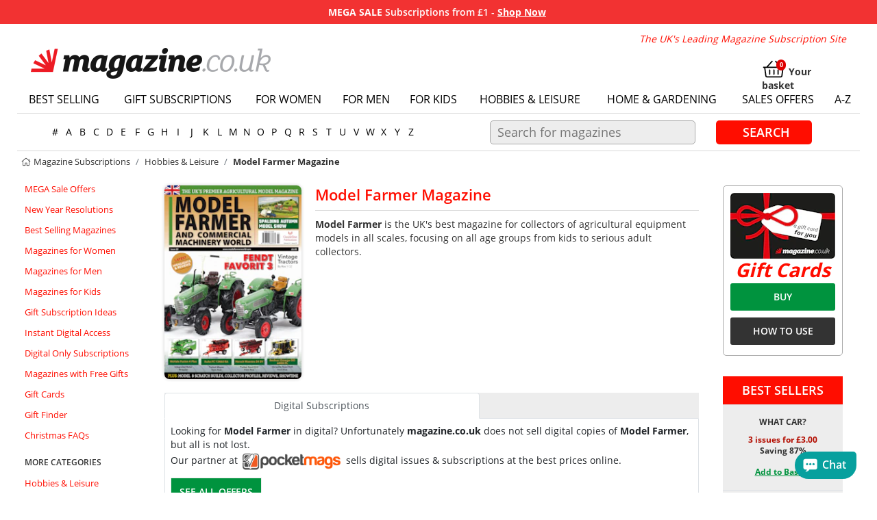

--- FILE ---
content_type: text/html; charset=utf-8
request_url: https://www.magazine.co.uk/magazines/model-farmer-magazine
body_size: 25123
content:
<!doctype html>
<!--[if IE 9]><html lang="en-US" class="lt-ie9 ie9" data-n-head-ssr lang="en" data-n-head="%7B%22lang%22:%7B%22ssr%22:%22en%22%7D%7D"><![endif]-->
<!--[if (gt IE 9)|!(IE)]><!-->
<html data-n-head-ssr lang="en" data-n-head="%7B%22lang%22:%7B%22ssr%22:%22en%22%7D%7D">
<!--<![endif]-->

<head >

  <head >
    <link rel="stylesheet" href="https://cdnjs.cloudflare.com/ajax/libs/bootstrap/4.6.2/css/bootstrap.min.css" integrity="sha512-rt/SrQ4UNIaGfDyEXZtNcyWvQeOq0QLygHluFQcSjaGB04IxWhal71tKuzP6K8eYXYB6vJV4pHkXcmFGGQ1/0w==" crossorigin="anonymous" referrerpolicy="no-referrer">
    <meta data-n-head="ssr" charset="utf-8"><meta data-n-head="ssr" name="viewport" content="width=device-width, initial-scale=1.0, shrink-to-fit=no"><meta data-n-head="ssr" data-hid="charset" charset="utf-8"><meta data-n-head="ssr" data-hid="mobile-web-app-capable" name="mobile-web-app-capable" content="yes"><meta data-n-head="ssr" data-hid="apple-mobile-web-app-title" name="apple-mobile-web-app-title" content="Magazine Subscriptions UK"><meta data-n-head="ssr" data-hid="theme-color" name="theme-color" content="#FFFFFF"><meta data-n-head="ssr" data-hid="og:type" name="og:type" property="og:type" content="website"><meta data-n-head="ssr" data-hid="og:image:width" name="og:image:width" property="og:image:width" content="512"><meta data-n-head="ssr" data-hid="og:image:height" name="og:image:height" property="og:image:height" content="512"><meta data-n-head="ssr" data-hid="og:image:type" name="og:image:type" property="og:image:type" content="image/png"><meta data-n-head="ssr" data-hid="description" name="description" content="Model Farmer magazine subscription offer - annual and gift subscriptions available. Subscribe now and save with magazine.co.uk!"><meta data-n-head="ssr" name="keywords" content=""><meta data-n-head="ssr" name="robots" content="INDEX,FOLLOW"><meta data-n-head="ssr" data-hid="og:title" name="og:title" property="og:title" content="Model Farmer Magazine Subscription"><meta data-n-head="ssr" data-hid="og:description" name="og:description" property="og:description" content="Model Farmer magazine subscription offer - annual and gift subscriptions available. Subscribe now and save with magazine.co.uk!"><meta data-n-head="ssr" data-hid="og:site_name" name="og:site_name" property="og:site_name" content="magazine.co.uk"><meta data-n-head="ssr" data-hid="og:url" name="og:url" property="og:url" content="https://www.magazine.co.uk/magazines/model-farmer-magazine"><meta data-n-head="ssr" data-hid="og:image" name="og:image" property="og:image" content="https://magazine.imgix.net/products/model-farmer-magazine-cover.jpg?auto=format"><title>Model Farmer Magazine Subscription</title><link data-n-head="ssr" rel="preconnect" href="https://www.googletagmanager.com" crossorigin="true"><link data-n-head="ssr" rel="preconnect" href="https://ajax.googleapis.com" crossorigin="true"><link data-n-head="ssr" rel="preconnect" href="https://magazine.imgix.net" crossorigin="true"><link data-n-head="ssr" rel="preconnect" href="https://www.google.com" crossorigin="true"><link data-n-head="ssr" rel="preconnect" href="https://www.google-analytics.com" crossorigin="true"><link data-n-head="ssr" rel="preconnect" href="https://adservice.google.com" crossorigin="true"><link data-n-head="ssr" rel="preconnect" href="https://consent.cookiebot.com" crossorigin="true"><link data-n-head="ssr" rel="preconnect" href="https://consentcdn.cookiebot.com" crossorigin="true"><link data-n-head="ssr" data-hid="shortcut-icon" rel="shortcut icon" href="https://assets.magazine.co.uk/frontend/icons/icon_64x64.ba5943.png"><link data-n-head="ssr" data-hid="apple-touch-icon" rel="apple-touch-icon" href="https://assets.magazine.co.uk/frontend/icons/icon_512x512.ba5943.png" sizes="512x512"><link data-n-head="ssr" rel="manifest" href="https://assets.magazine.co.uk/frontend/manifest.f27033c7.json" data-hid="manifest"><link data-n-head="ssr" rel="canonical" href="https://www.magazine.co.uk/magazines/model-farmer-magazine"><link data-n-head="ssr" rel="preload" as="image" href="https://magazine.imgix.net/products/model-farmer-magazine-cover.jpg?auto=format&amp;fit=fill&amp;fill=solid&amp;bg=0FFF&amp;bg=0FFF&amp;w=200" imagesrcset="https://magazine.imgix.net/products/model-farmer-magazine-cover.jpg?auto=format&amp;fit=fill&amp;fill=solid&amp;bg=0FFF&amp;w=200 1x,
          https://magazine.imgix.net/products/model-farmer-magazine-cover.jpg?auto=format&amp;fit=fill&amp;fill=solid&amp;bg=0FFF&amp;w=200&amp;dpr=2&amp;q=30 2x,
          https://magazine.imgix.net/products/model-farmer-magazine-cover.jpg?auto=format&amp;fit=fill&amp;fill=solid&amp;bg=0FFF&amp;w=200&amp;dpr=2&amp;q=30 3x"><script data-n-head="ssr" data-hid="gtm-script">if(!window._gtm_init){window._gtm_init=1;(function(w,n,d,m,e,p){w[d]=(w[d]==1||n[d]=='yes'||n[d]==1||n[m]==1||(w[e]&&w[e][p]&&w[e][p]()))?1:0})(window,navigator,'doNotTrack','msDoNotTrack','external','msTrackingProtectionEnabled');(function(w,d,s,l,x,y){w[x]={};w._gtm_inject=function(i){w[x][i]=1;w[l]=w[l]||[];w[l].push({'gtm.start':new Date().getTime(),event:'gtm.js'});var f=d.getElementsByTagName(s)[0],j=d.createElement(s);j.async=true;j.src='https://www.googletagmanager.com/gtm.js?id='+i;f.parentNode.insertBefore(j,f);};w[y]('GTM-WJZGD8')})(window,document,'script','dataLayer','_gtm_ids','_gtm_inject')}</script><script data-n-head="nuxt-jsonld" data-hid="nuxt-jsonld-50a3fd7a" type="application/ld+json">[{},{"@context":"https://schema.org/","@type":"BreadcrumbList","itemListElement":[]},{}]</script><link rel="preload" href="https://assets.magazine.co.uk/frontend/eaeb9c6.modern.js" as="script"><link rel="preload" href="https://assets.magazine.co.uk/frontend/0b7ab53.modern.js" as="script"><link rel="preload" href="https://assets.magazine.co.uk/frontend/cffc109.modern.js" as="script"><link rel="preload" href="https://assets.magazine.co.uk/frontend/fe70c4c.modern.js" as="script"><style data-vue-ssr-id="68e57603:0 61ebe5b0:0 55ea2ece:0 1d480ef6:0 028cf548:0 4ae3c4ae:0 af9b28ea:0 746f34b2:0 8b0f56b2:0 22a75d96:0 4652d36b:0 af54a5ca:0 7d5ac33a:0 4fce0aea:0 7c083972:0 4eb2d4c9:0 4fb6a89c:0 5de93856:0 09cb42a6:0 55d8fab0:0 49bf01f1:0 6c40e683:0 03d0c998:0 622331f5:0 66fd1f49:0 070f87ce:0 11db6cec:0 69b2876d:0">.dropdown-toggle:after{content:normal}@font-face{font-display:swap;font-family:"Open Sans";font-style:normal;font-weight:400;src:local("https://www.magazine.co.uk"),url(/fonts/open-sans-v23-latin-regular.woff2) format("woff2"),url(/fonts/open-sans-v23-latin-regular.woff) format("woff")}@font-face{font-display:swap;font-family:"Open Sans";font-style:normal;font-weight:600;src:local("https://www.magazine.co.uk"),url(/fonts/open-sans-v23-latin-600.woff2) format("woff2"),url(/fonts/open-sans-v23-latin-600.woff) format("woff")}@font-face{font-display:swap;font-family:"Open Sans";font-style:normal;font-weight:700;src:local("https://www.magazine.co.uk"),url(/fonts/open-sans-v23-latin-700.woff2) format("woff2"),url(/fonts/open-sans-v23-latin-700.woff) format("woff")}html{touch-action:manipulation}.btn-link{color:#333}.btn-link:hover{color:#ff0d00;-webkit-text-decoration:none;text-decoration:none}.dropdown button.btn{padding:.375rem 0}body{font-family:"Open Sans",sans-serif;line-height:20px;margin:0}.debug__list{border:1px solid blue;border-radius:5px;display:inline-flex;margin-bottom:10px;max-width:803px;overflow:hidden;padding:10px;width:100%}.debug__item{list-style-type:none;margin:0 10px}input{appearance:none;-webkit-appearance:none;-moz-appearance:none;color:#000;font-family:"Open Sans",sans-serif}input[type=search]::-webkit-search-cancel-button,input[type=search]::-webkit-search-decoration,input[type=search]::-webkit-search-results-button,input[type=search]::-webkit-search-results-decoration{display:none}button{appearance:none;-webkit-appearance:none;-moz-appearance:none;font-family:"Open Sans",sans-serif}button::-moz-focus-inner{border:0;padding:0}a,a:hover{-webkit-text-decoration:none;text-decoration:none}.content--max{max-width:1240px}h1,h2,h3,h4,h5,h6{color:#ff0d00;font-family:"Open Sans",sans-serif;font-weight:400;margin:0 0 15px}.red-text{color:#ff0d00;font-weight:600}.green-text{color:#00933e}.line-through{-webkit-text-decoration:line-through;text-decoration:line-through}.pdp-name{font-size:18x;font-weight:600}.pdp-price{font-size:18px;font-weight:600;justify-content:center}.free-gift{margin:5px;width:44px}.flex50{flex:0 1 50%}.flexDefault{flex:1 1 100%}.display-none{display:none}.breadcrumb__link,.breadcrumb__link:active,.breadcrumb__link:hover{color:#333}main{flex:0 1 100%;margin:0 10px;max-width:100%;padding:10px 0;width:100%}@media screen and (-ms-high-contrast:active),screen and (-ms-high-contrast:none){main{justify-content:flex-start}.items-list__item{flex:0 0 22%}}.content{display:flex;flex-flow:row nowrap;justify-content:flex-start;margin:0 auto;max-width:1230px!important;min-height:calc(100vh - 161px);width:100%}.content__main .carousel__placeholder{max-width:1025px;min-height:283px}.content--description{content-visibility:auto;color:#333;font-family:"Open Sans",sans-serif;font-size:14px;line-height:1.42857;line-height:20px;margin:0 0 10px;padding:10px}.content--description h1{font-size:30px;margin-top:10px;text-transform:none}.content--description hr{border:0;border-top:1px solid #eee;margin-bottom:20px;margin-top:20px}.content--desktop{max-width:820px!important}@media(min-width:1025px){.content__left,.content__right{content-visibility:auto;display:block;flex:0 0 175px;margin-left:5px;margin-right:5px;width:175px}}@media only screen and (min-device-width:768px)and (max-device-width:1024px)and (orientation:landscape){.content__left{content-visibility:hidden;display:none}}@media only screen and (min-device-width:768px)and (max-device-width:1024px)and (orientation:portrait){.content__left{content-visibility:hidden;display:none}}@media(max-width:768px){.content__left{flex:0 1 30%}.content__main{display:grid;flex:0 1 100%;max-width:100%}.content__main .carousel__placeholder{max-width:600px;min-height:185px;width:100%}.content__description h1{line-height:40px}}@media(max-width:767px){main{margin:0;min-height:100vh;padding:0;width:100vw}.content{min-height:calc(100vh - 101px)}.content__left,.content__right{display:none}.content__main{flex:0 1 100%;margin:0;max-width:100%;padding:0}.content__main .carousel__placeholder{min-height:125px;width:100%}.content--description h1{line-height:1.2em}}@media(max-width:350px){.content__main .carousel__placeholder{min-height:104px;width:100%}}.add-to-basket-pdp{cursor:pointer}.text-decoration--none{-webkit-text-decoration:none!important;text-decoration:none!important}.text-decoration--line-through{-webkit-text-decoration:line-through!important;text-decoration:line-through!important}.shadow5{box-shadow:0 0 5px 0 rgba(0,0,0,.2)}.shadow10{box-shadow:0 0 10px 0 rgba(0,0,0,.2)}.rad5{border-radius:5px}.wrap{width:100%;word-wrap:break-word;display:inline-block}html{scroll-behavior:smooth}[id^=___ratingbadge_]{background:transparent!important;bottom:20px;max-width:345px!important;position:fixed!important;right:12px!important;z-index:9000!important}[id^=___ratingbadge_].is-top{z-index:11000!important}[id^=___ratingbadge_] iframe{display:block!important;max-width:345px!important}@media(max-width:768px){[id^=___ratingbadge_],body div#___ratingbadge_0{right:5px!important}}@media print{[id^=___ratingbadge_]{display:none!important;left:0!important;right:auto!important}}
.nuxt-progress{background-color:#fff;height:2px;left:0;opacity:1;position:fixed;right:0;top:0;transition:width .1s,opacity .4s;width:0;z-index:999999}.nuxt-progress.nuxt-progress-notransition{transition:none}.nuxt-progress-failed{background-color:red}
.dropdown-toggle[data-v-c3f2fe82]:after{content:normal}#nonBrowser[data-v-c3f2fe82]{background-color:rgba(0,0,0,.7);display:flex;flex-flow:row;height:100%;justify-content:center;left:0;max-height:100vh;opacity:1;overflow:auto;position:fixed;top:0;transition:opacity .25s ease-in-out,visibility .25s ease-in-out;visibility:visible;width:100%;z-index:2147483647}.overlayPreview[data-v-c3f2fe82]{align-self:center;background:#fff;border-radius:10px;flex:0 1 50%;max-height:700px;max-width:700px;padding:20px}.overlayPreview h3[data-v-c3f2fe82]{font-size:22px;margin-bottom:10px}.browser[data-v-c3f2fe82]{box-sizing:border-box;float:left;height:70px;margin-bottom:20px;padding:10px;text-align:left;width:33%}.browser[data-v-c3f2fe82]:hover{background-color:#efefef;border-radius:8px;-moz-border-radius:8px;-webkit-border-radius:8px}.browserimg[data-v-c3f2fe82]{float:left;margin-right:10px;width:50px}.browser-title[data-v-c3f2fe82]{color:rgba(0,0,0,.45);display:table-cell;font-size:14px;height:52px;line-height:17px;padding-left:6px;text-align:left;-webkit-text-decoration:underline;text-decoration:underline;vertical-align:middle}
.dropdown-toggle[data-v-03ab7f70]:after{content:normal}.promo-header__banner[data-v-03ab7f70]{align-items:center;background-color:transparent;box-sizing:border-box;color:#000;display:flex;font-size:14px;font-weight:600;justify-content:center;line-height:1.4;position:relative;text-align:center;width:100vw;z-index:9999}.promo-header__banner a[data-v-03ab7f70]{color:#005b1f;font-weight:700;margin-left:4px;-webkit-text-decoration:underline;text-decoration:underline}.promo-header__banner a[data-v-03ab7f70]:hover{-webkit-text-decoration:none;text-decoration:none}.promo-header__banner strong[data-v-03ab7f70]{color:#1b3e00;font-weight:800}.promo-header__placeholder[data-v-03ab7f70]{background-color:transparent;min-height:35px;width:100vw}[data-v-03ab7f70] .top-banner{align-items:center;background-color:#ffe63b;color:#000;display:flex;font-size:13px;font-weight:600;height:25px;justify-content:center;line-height:1;position:relative;text-align:center;-webkit-text-decoration:none;text-decoration:none;width:100vw;z-index:1000}[data-v-03ab7f70] .top-banner *{padding:0 5px}[data-v-03ab7f70] .promo-banner__message{line-height:25px;padding:5px 16px;text-align:center;width:100%}[data-v-03ab7f70] .promo-banner__message:hover{cursor:pointer}[data-v-03ab7f70] .promo-banner__message.promo-banner--disable-pointer{pointer-events:none}[data-v-03ab7f70] .promo-banner__message.promo-banner--disable-pointer:hover{cursor:default}[data-v-03ab7f70] .promo-banner__message p:first-of-type{margin:initial!important;text-align:center;width:100%}.fade-enter-active[data-v-03ab7f70],.fade-leave-active[data-v-03ab7f70]{transition:opacity .25s ease}.fade-enter[data-v-03ab7f70],.fade-leave-to[data-v-03ab7f70]{opacity:0}
.dropdown-toggle[data-v-78a19f52]:after{content:normal}.header-container[data-v-78a19f52]{align-content:center;display:flex;flex-flow:row wrap;justify-content:center;width:100%}.header-grid[data-v-78a19f52]{border-bottom:1px solid #d9d9d9;flex:0 0 100%;max-width:1230px}
.dropdown-toggle[data-v-5d3b7df0]:after{content:normal}.header[data-v-5d3b7df0]{display:flex;flex-flow:row wrap;height:80px;justify-content:center;max-width:1230px;width:100%}.header .bars[data-v-5d3b7df0],.header__mobile[data-v-5d3b7df0]{content-visibility:auto;display:none}.header .header__tablet-bars[data-v-5d3b7df0]{display:block}.header__desktop[data-v-5d3b7df0]{content-visibility:auto;align-items:flex-end;display:flex;flex:0 1 100%;flex-flow:row wrap;height:80px;justify-content:space-between;padding:0}.header--logo[data-v-5d3b7df0]{padding-left:20px}.header--logo a img[data-v-5d3b7df0]{max-width:360px}.header--side[data-v-5d3b7df0]{align-items:flex-end;align-self:flex-end;display:flex;flex:0 1 40%;flex-flow:column nowrap;min-height:10px;padding-right:20px}.header--tagline[data-v-5d3b7df0]{color:#ff0d00;font-size:14px;font-style:italic;min-height:40px}.header--cart[data-v-5d3b7df0]{vertical-align:middle}.header--cart[data-v-5d3b7df0]:hover{cursor:pointer}.header--cart .fa-stack[data-count][data-v-5d3b7df0]:after{background:#df0000;border-color:#df0000;border-radius:999px;border-style:solid;color:#fff;content:attr(data-count);font-size:9px;font-weight:700;line-height:.75em;min-width:1em;padding:.2em;position:absolute;right:0;text-align:center;top:0}.header--cart .fa-circle[data-v-5d3b7df0]{color:#df0000}.header--cart .red-cart[data-v-5d3b7df0]{background:#fff;color:#000}.header--cart div[data-v-5d3b7df0]{color:#333;display:block;font-size:14px;font-weight:700;-webkit-text-decoration:none;text-decoration:none}.header--cart div[data-v-5d3b7df0]:active,.header--cart div[data-v-5d3b7df0]:hover{text-transform:none}.header--cart div span[data-v-5d3b7df0]{vertical-align:bottom}.header--cart__desktop[data-v-5d3b7df0]{height:28px;width:122.55px}@media(max-width:767px){.fa-1x[data-v-5d3b7df0]{font-size:.9em}.header[data-v-5d3b7df0]{max-height:55px}.header__desktop[data-v-5d3b7df0]{content-visibility:auto;display:none}.header__mobile[data-v-5d3b7df0]{content-visibility:auto;align-items:center;background-color:#333;background-image:none;display:flex;justify-content:space-between;max-height:55px;min-height:50px;min-width:100%;padding:0}.header--logo[data-v-5d3b7df0]{padding-left:10px}.header--logo a img[data-v-5d3b7df0]{display:block;height:100%;max-width:174px;width:100%}.header--side[data-v-5d3b7df0]{align-items:center;display:flex;flex:0 1 100%;flex-flow:row nowrap;justify-content:space-between;min-height:50px;padding-right:0}.header--cart[data-v-5d3b7df0],.header--menu[data-v-5d3b7df0]{height:46.8px;padding:7px;width:50px}.header--cart .white[data-v-5d3b7df0],.header--menu .white[data-v-5d3b7df0]{color:#fff}}@media(max-width:768px){.header__desktop[data-v-5d3b7df0]{min-height:80px}.header__desktop .header--logo img[data-v-5d3b7df0]{height:34px;max-width:240px}.header__desktop .header--tagline[data-v-5d3b7df0]{font-size:13px}.header--logo[data-v-5d3b7df0]{align-items:center;display:flex}}@media screen and (width:768px){.header[data-v-5d3b7df0]{background-position:5%;height:110px}}@media screen and (max-width:1190px)and (min-width:767px){.header__desktop .header--logo[data-v-5d3b7df0]{align-items:center;background-color:#fff;display:flex;max-width:370px;opacity:.9}.header__desktop .header--logo .header__tablet-bars[data-v-5d3b7df0]{display:block;margin-right:20px}.header__desktop .header--logo img[data-v-5d3b7df0]{height:45px;max-width:350px}}.header--bars[data-v-5d3b7df0]{content-visibility:none;display:none}@media only screen and (min-device-width:768px)and (max-device-width:1024px)and (orientation:landscape){.header--bars[data-v-5d3b7df0]{content-visibility:visible;display:block}.header--bars .bars[data-v-5d3b7df0]{display:block;margin-right:20px}}@media only screen and (min-device-width:768px)and (max-device-width:1024px)and (orientation:portrait){.header[data-v-5d3b7df0]{height:100px!important}.header--bars[data-v-5d3b7df0]{content-visibility:visible;display:block}.header--bars .bars[data-v-5d3b7df0]{display:block;margin-right:20px}}
.dropdown-toggle[data-v-255d7568]:after{content:normal}.nav-cats[data-v-255d7568]{content-visibility:auto;background-color:rgba(0,0,0,.7);height:100%;left:0;max-height:100vh;opacity:1;overflow:auto;position:fixed;top:0;transition:opacity .25s ease-in-out,visibility .25s ease-in-out;visibility:visible;width:100%;z-index:2147483647}.nav-cats ul[data-v-255d7568]{display:block;list-style-type:none;margin:0;padding:0}.nav-cats__link[data-v-255d7568]{border:0;border-bottom:1px solid #bcbcbc;color:#333;display:block;font-size:15px;padding:15px;position:relative;text-align:left;text-transform:uppercase;width:100%;word-wrap:normal}.nav-cats__link .fa[data-v-255d7568]{padding:2px;position:relative;vertical-align:middle}.nav-cats__container[data-v-255d7568]{background-color:#fff;border-bottom:1px solid #000;clear:both;float:left;height:65px;line-height:65px;position:relative;text-align:center;transform:none;width:25%;z-index:100}.nav-cats__title[data-v-255d7568]{color:#000;float:left;font-size:16px;letter-spacing:.1em;padding:22px;text-align:left;text-transform:uppercase}.nav-cats__icon[data-v-255d7568]{float:right;vertical-align:middle}.nav-cats__icon[data-v-255d7568]:hover{cursor:pointer}.nav-cats__icon .right[data-v-255d7568]{box-sizing:content-box;padding:0 15px;position:relative;top:-2px;vertical-align:middle}.nav-cats__content[data-v-255d7568]{background-color:#ededed;clear:both;float:left;height:auto;position:relative;text-align:center;transform:none;width:25%;z-index:100}@media(max-width:768px){.rightArrow[data-v-255d7568]{float:right;vertical-align:middle}.nav-cats__container[data-v-255d7568],.nav-cats__content[data-v-255d7568]{max-width:400px;min-width:400px}}@media(max-width:767px){.rightArrow[data-v-255d7568]{float:right;vertical-align:middle}.nav-cats__container[data-v-255d7568],.nav-cats__content[data-v-255d7568]{max-width:400px;min-width:80%}.slide-fade-enter-active[data-v-255d7568]{transition:all .3s ease}.slide-fade-leave-active[data-v-255d7568]{transition:all .8s cubic-bezier(1,.5,.8,1)}.slide-fade-enter[data-v-255d7568],.slide-fade-leave-to[data-v-255d7568]{opacity:0;transform:translateX(10px)}}
.dropdown-toggle[data-v-268670f7]:after{content:normal}.fade-enter-active[data-v-268670f7],.fade-leave-active[data-v-268670f7]{transition:opacity .5s}.fade-enter[data-v-268670f7],.fade-leave-to[data-v-268670f7]{opacity:0}.notification[data-v-268670f7]{background:#ff8;bottom:0;cursor:pointer;display:flex;flex-flow:row wrap;justify-content:center;margin:0;min-height:45px;position:fixed;width:100%;z-index:2147483647}.notification .notification-grid[data-v-268670f7]{color:#000;flex:0 0 100%;margin:20px;text-align:center}
.dropdown-toggle:after{content:normal}.nav-header{content-visibility:auto;margin-top:10px;width:100%}.nav-header .menu-top{display:table;list-style:none;margin:0;padding:0;width:100%}.nav-header .menu-top__item{border-bottom:none;display:table-cell;vertical-align:middle}.nav-header .menu-top__item a{color:#000;display:block;font-size:16px;font-weight:500;padding:10px;text-align:center;-webkit-text-decoration:none;text-decoration:none;text-transform:uppercase}.nav-header .menu-top__item:last-child{border-right:none;height:100%;overflow:hidden;white-space:nowrap}.nav-header .menu-top__item:hover{background:#ededed;-webkit-text-decoration:none;text-decoration:none}@media(max-width:767px){.nav-header{content-visibility:auto;display:none}}@media(max-width:768px){.nav-header{content-visibility:auto}.nav-header .menu-top__item a{font-size:13px;padding:5px}.nav-header .menu-top li:first-child{display:none}.nav-header .menu-top li:last-child{border-right:none}}@media only screen and (min-device-width:768px)and (max-device-width:1024px)and (orientation:portrait){.nav-header .menu-top__item a{padding:5px 10px}}
.dropdown-toggle[data-v-560f0258]:after{content:normal}.searchbox[data-v-560f0258]{content-visibility:auto;display:none}@media(max-width:767px){.margin--promo-header-banners[data-v-560f0258]{margin-top:35px!important}.searchbox__generic[data-v-560f0258]{content-visibility:auto;background:#fff;display:contents;flex-flow:column nowrap;float:none;justify-content:flex-start;position:relative;width:100%}.searchbox__generic .search-wrapper[data-v-560f0258]{content-visibility:auto;align-self:center;display:flex;flex-flow:row nowrap;font-size:18px;height:50px;justify-content:space-around;position:relative;width:100%}.searchbox__generic .search-wrapper .fa-stack[data-v-560f0258]{top:-5px;width:1.6rem}.searchbox__generic .search-wrapper__input[data-v-560f0258]{background:#fff;border:1px solid;border-color:#fff #fff #a9a9a9;border-radius:0!important;flex:0 1 100%;font-size:16px;line-height:35px;margin:0;min-height:48px;padding:0;text-indent:10px}.searchbox__generic .search-wrapper__input[data-v-560f0258]::-ms-clear{margin-right:20px}.searchbox__generic .search-wrapper__button[data-v-560f0258]{background:red;border:none;border-radius:0!important;color:#fff;flex:1 1 40px;margin:0;min-height:40px;padding:12px}.searchbox__generic .search-wrapper__button .material-icons[data-v-560f0258]{margin:0}.searchbox__generic .search-wrapper__button .searchicon[data-v-560f0258]{font-size:32px;margin:0;padding:0}.searchbox__generic .overlay[data-v-560f0258]{background-color:#000;height:2000px;min-height:100%;opacity:.5;position:absolute;top:109px;width:100%;z-index:190}.searchbox__generic .results-wrapper[data-v-560f0258]{align-self:center;background:#fff;border-bottom:1px solid #ccc;position:absolute;top:109px;z-index:200}.searchbox__generic .results-wrapper--mobile[data-v-560f0258]{overflow-x:hidden;overflow-y:auto;padding:5px}.searchbox__generic .results-wrapper__results[data-v-560f0258]{display:flex;flex-flow:column nowrap;justify-content:center;width:100%}.searchbox__generic .results-wrapper__results--cats[data-v-560f0258]{max-height:50px}.searchbox__generic .results-wrapper__link[data-v-560f0258]{color:#333;margin-left:10px;margin-right:10px;min-height:30px;padding:10px;text-align:center;vertical-align:middle}.searchbox__generic .results-wrapper__link[data-v-560f0258]:hover{color:#ff0d00;cursor:pointer;-webkit-text-decoration:none;text-decoration:none}.searchbox__generic .results-wrapper-item[data-v-560f0258]{background:#fff;border:2px solid #fff;color:#333;display:flex;flex-flow:row nowrap;justify-content:flex-start;margin:0;padding:5px;vertical-align:middle}.searchbox__generic .results-wrapper-item[data-v-560f0258]:hover{border:2px solid #a9a9a9}.searchbox__generic .results-wrapper-item[data-v-560f0258]:hover,.searchbox__generic .results-wrapper-item[data-v-560f0258]:visited{-webkit-text-decoration:none;text-decoration:none}.searchbox__generic .results-wrapper-item__img[data-v-560f0258]{align-self:center;margin:5px 10px 5px 5px;min-height:50px}.searchbox__generic .results-wrapper-item__img img[data-v-560f0258]{border-radius:5px!important}.searchbox__generic .results-wrapper-item__content[data-v-560f0258]{align-self:center;flex:0 1 80%;min-height:50px}.searchbox__generic .results-wrapper-item__content--small[data-v-560f0258]{font-size:12px;margin-bottom:5px}.searchbox__generic .results-wrapper-item__content--category[data-v-560f0258]{flex:0 1 100%}}
.dropdown-toggle:after{content:normal}.header-bottom-container{flex:0 0 100%;margin:0 auto;max-width:1230px;width:100%}.header-bottom-container__breadcrumbs{align-items:flex-start;border-bottom:initial;min-height:30px}.header-bottom-container__breadcrumbs,.header-bottom-container__grid{flex:0 1 100%;justify-content:center;margin:0 auto;max-width:1230px!important;padding:5px}.header-bottom-container__grid{align-items:center;border:initial;border-bottom:1px solid #d9d9d9;display:flex;flex-flow:row nowrap}.header-bottom-container__grid .grid-filters{display:flex;flex-wrap:wrap;justify-content:center;margin:10px;max-height:none;min-width:600px}.header-bottom-container__grid .grid-filters__cell{border-radius:3px;flex:0 1 20px;font-size:14px;margin:2px 0}.header-bottom-container__grid .searchbox{margin:0!important}.header-bottom-container__grid .searchbox .fa{display:none}@media(max-width:992px){.header-bottom-container__grid .grid-filters{min-width:300px}}@media(max-width:767px){.header-bottom-container{display:none}}
.dropdown-toggle:after{content:normal}.grid-filters{content-visibility:auto;flex-wrap:wrap;margin:28px 14px}.grid-filters,.grid-filters__cell{display:flex;justify-content:center}.grid-filters__cell{align-items:stretch;border-radius:3px;padding:0}.grid-filters__cell:before{content:"";display:table;padding-top:100%}.grid-filters__cell:hover{background-color:#ededed}.grid-filters__item{align-items:center;border:0 solid #000;color:#000;display:flex;flex-grow:1;justify-content:center}.grid-filters__item:hover{color:#000}.grid-filters__cell{flex:0 0 28px}@media(max-width:992px){.grid-filters{min-width:0;min-width:auto;padding:1px}}@media(max-width:767px){.grid-filters{display:none}}
.dropdown-toggle[data-v-19da9604]:after{content:normal}.search-head[data-v-19da9604]{background:#fff;min-height:40px}.search-head h5[data-v-19da9604]{color:#474747;font-size:16px;font-weight:600;line-height:40px;margin:initial;padding:5px 10px 0}.results-wrapper__suggestions[data-v-19da9604]{margin-bottom:15px}.results-wrapper__results--cats a[data-v-19da9604]{padding:0 0 0 15px!important}.results-wrapper-item__content--category[data-v-19da9604]{color:#474747;display:grid;display:block;flex:1 1 95%!important;font-weight:400;min-height:40px!important;padding:5px}.results-wrapper-item__content--category .search-categories[data-v-19da9604]{color:#474747;display:grid;font-size:15px;font-weight:400;line-height:30px}.results-wrapper-item__content--category .search-categories a[data-v-19da9604]{color:#474747;margin-left:15px}.results-wrapper-item__content--category .search-categories a[data-v-19da9604]:hover{color:#ff0d00}.results-wrapper-item__content--category .search-categories__suggest-term[data-v-19da9604]{color:#474747;margin-left:0}.searchbox[data-v-19da9604]{margin:20px 10px;position:relative;width:100%}.searchbox[data-v-19da9604],.searchbox form[data-v-19da9604]{height:35px}.searchbox .search-wrapper[data-v-19da9604]{content-visibility:auto;align-self:center;display:flex;flex-flow:row nowrap;font-size:18px;justify-content:center;min-height:35px;position:relative;width:100%}.searchbox .search-wrapper__input[data-v-19da9604]{background:#ededed;border:1px solid #a9a9a9;border-radius:5px;color:#5c5c5c;flex:0 1 50%;font-size:18px;line-height:normal;margin-right:30px;min-height:35px;padding:0 10px}.searchbox .search-wrapper__button[data-v-19da9604]{background-color:#ff0d00;border:none;border-radius:5px;color:#fff;flex:0 1 140px;font-size:18px;font-weight:600;min-height:35px;padding-left:12px;text-align:center;text-transform:uppercase}.searchbox .search-wrapper__button[data-v-19da9604]:hover{background-color:#ff3d33}.searchbox .results-wrapper[data-v-19da9604]{align-self:center;background:#fff;border:1px solid #ccc;left:10%;margin:5px;position:relative;top:0;width:50%;z-index:200}.searchbox .results-wrapper--homepage[data-v-19da9604]{left:50%;transform:translateX(-68%)}.searchbox .results-wrapper__results[data-v-19da9604]{display:flex;flex-flow:column nowrap;justify-content:center;width:100%}.searchbox .results-wrapper__link[data-v-19da9604]{color:#333;margin-left:10px;margin-right:10px;min-height:30px;padding:10px;text-align:center;vertical-align:middle}.searchbox .results-wrapper__link[data-v-19da9604]:hover{color:#ff0d00;cursor:pointer;-webkit-text-decoration:none;text-decoration:none}.searchbox .results-wrapper-item[data-v-19da9604]{background:#fff;border:2px solid #fff;color:#333;display:flex;flex-flow:row nowrap;justify-content:flex-start;margin:0;padding:5px 10px;vertical-align:middle}.searchbox .results-wrapper-item[data-v-19da9604]:hover{border:2px solid #a9a9a9}.searchbox .results-wrapper-item[data-v-19da9604]:hover,.searchbox .results-wrapper-item[data-v-19da9604]:visited{-webkit-text-decoration:none;text-decoration:none}.searchbox .results-wrapper-item__img[data-v-19da9604]{align-self:center;margin:5px 10px 5px 5px;min-height:50px}.searchbox .results-wrapper-item__img img[data-v-19da9604]{border-radius:5px!important}.searchbox .results-wrapper-item__content[data-v-19da9604]{align-self:center;flex:0 1 80%;min-height:50px}.searchbox .results-wrapper-item__content--small[data-v-19da9604]{font-size:12px;margin-bottom:5px}.searchbox .fa[data-v-19da9604]{position:relative}.searchbox .items-list__item .actions button[data-v-19da9604]{background-color:#ff0d00;border:none;border-radius:5px;color:#fff;flex:0 1 140px;font-size:18px;font-weight:600;min-height:35px;padding-left:12px;text-align:center;text-transform:uppercase}.searchbox .items-list__item .actions button[data-v-19da9604]:hover{background-color:#ff3d33}@media(max-width:767px){.searchbox[data-v-19da9604]{display:none}}@media(max-width:768px){.results-wrapper[data-v-19da9604]{left:0!important;width:70%!important}}
.dropdown-toggle[data-v-69705f32]:after{content:normal}.breadcrumb[data-v-69705f32]{background:#fff;font-size:13px;margin:0;min-height:20px;padding:0}.breadcrumb a[data-v-69705f32]{cursor:pointer}.breadcrumb .breadcrumb-item[data-v-69705f32]{text-transform:capitalize}.breadcrumb .fa[data-v-69705f32]{position:relative}@media(max-width:767px){.breadcrumb[data-v-69705f32]{display:none}}
.dropdown-toggle:after{content:normal}ul{list-style:none;margin:0;padding:0}.sidebar-security{background:#ededed;display:grid;max-width:175px;padding:10px;width:auto}.sidebar-security h2{color:#333;font-family:"Open Sans",sans-serif;font-style:italic;font-weight:700}.sidebar-security ul{list-style:none}.sidebar-security ul li{float:left;margin-right:10px}.sidebar-security ul li a{display:inline-block;vertical-align:middle;*vertical-align:auto;*zoom:1;background:url(https://assets.magazine.co.uk/frontend/img/sidebar_home_security.6c6c76a.jpg) no-repeat;color:#333;*display:inline;font-family:"Open Sans",sans-serif;font-size:14px;min-height:54px;padding:10px 0 0 54px;-webkit-text-decoration:none;text-decoration:none}.sidebar-security ul li a.security-offers{background-position:0 -54px}.sidebar-security ul li a.security-delivery{background-position:0 -108px}.sidebar-security ul li a.security-gift{background-position:0 -164px}.sidebar-security ul li a:hover{-webkit-text-decoration:underline;text-decoration:underline}.customer-feedback{margin-bottom:20px}.customer-feedback img{height:100%;width:100%}.block{margin-bottom:20px}
.dropdown-toggle[data-v-197b2b2c]:after{content:normal}ul.vert-nav[data-v-197b2b2c]{margin-top:10px}ul.vert-nav>li[data-v-197b2b2c]{display:list-item;font-size:13px;text-align:-webkit-match-parent}ul.vert-nav>li[data-v-197b2b2c]:last-child{border-bottom:0;margin-bottom:20px}ul.vert-nav>li a[data-v-197b2b2c]{align-items:center;color:#ff0d00;display:flex;justify-content:left;min-height:30px;padding:0 6px;-webkit-text-decoration:none;text-decoration:none}ul.vert-nav>li a[data-v-197b2b2c]:hover{color:#333}ul[data-v-197b2b2c]{list-style:none;margin:0;padding:0}.nav-cats__headline h4[data-v-197b2b2c]{color:#333;font-size:12px;font-weight:600;line-height:19px;margin-bottom:0;min-height:30px;padding:15px 6px 6px;text-transform:uppercase}
.dropdown-toggle:after{content:normal}.isPrint{align-items:center;display:inline-flex;flex-wrap:nowrap}.isPrint__bolt{color:#0394ca;margin-left:10px}.content-pdp{display:flex;flex-flow:row nowrap;justify-content:space-around;margin:0 auto;max-width:1230px}.content-pdp__main{flex:1 1 65%;margin:0 10px;padding:10px;width:100%}.magazine-top-banner{display:flex;flex-flow:row nowrap;justify-content:center;margin-bottom:10px}.magazine-top-banner img{height:auto;width:100%}.magazine{align-content:space-between;align-items:flex-start;display:flex;flex-flow:row nowrap;justify-content:flex-start;margin-bottom:20px;position:relative}.magazine__reminderBanner{margin:0 0 10px}.magazine__reminderBanner img{height:auto;width:100%}.magazine__reminderBanner p{margin-bottom:0!important}.magazine__giftingBanner{margin:0 0 20px}.magazine__image{margin-right:20px;min-width:200px;position:relative}.magazine__image img{height:auto;width:200px}.magazine__extra{flex:1 1 50%;margin:0 0 10px}.magazine__top{align-items:center;border-bottom:1px solid #d9d9d9;display:flex;flex-flow:row nowrap;justify-content:space-between;margin-bottom:10px;padding:0 0 10px}.magazine__top h1{flex:0 1 auto;font-size:22px;font-weight:600;margin:initial}.magazine__description{color:#333;font-family:"Open Sans",sans-serif;font-size:14px;line-height:20px}.magazine__description ul{list-style-type:disc;margin-left:.4em}.magazine__description ul li{margin-left:1em}.magazine__rating{align-items:center}.magazine__rating--mobile{display:none!important}.magazine__rating--desktop{display:inline-flex}.magazine__name-and-rating{align-items:center;display:inline-flex}.magazine__offers{margin-bottom:0!important;min-height:150px}.magazine__info{margin-bottom:20px}.magazine__info .tab-content ul{display:block;list-style-type:disc;margin:1em 0;padding-left:40px}.nav-item a,.nav-item a:after,.nav-item a:before{box-sizing:content-box!important;box-sizing:initial!important;font-size:14px}.nav-link{color:#212529}.nav-link:hover{border-color:#d9d9d9 #d9d9d9 #fff!important;color:#212529!important}.nav-tabs{background:#ededed;border-bottom:initial}.nav{flex-wrap:nowrap}.tab-content{border:1px solid #dee2e6;border-radius:0 0 .25rem .25rem}.tab-text{font-size:14px}.tab-text p:last-child{margin-bottom:0}.memebership p img{float:left!important;margin:5px!important}.product__recentlyViewed .actions,.product__recentlyViewed .product__offer{display:none}.product__upsell{background-color:#fff;clear:both;flex:1 1 100%;height:auto;padding-top:20px;position:relative;text-align:center;transform:none;z-index:100}.product__upsell-heading{font-weight:700;margin:0 0 10px;padding:10px}.upsell-grid .items-list__item{flex:1 0 20%;max-width:170px;min-width:100px;padding:0 20px}.upsell-grid .items-list__item .actions button{background-color:transparent;border:initial;color:#00933e;font-size:12px;line-height:12px;margin:0;min-width:100px;padding:15px 0;text-align:center;-webkit-text-decoration:underline;text-decoration:underline}.upsell-grid .items-list__item .actions button:hover{-webkit-text-decoration:none;text-decoration:none}.upsell-grid .items-list__item .actions button .spinner{top:40%}.upsell-grid .items-list__item .btn-divider,.upsell-grid .items-list__item .view-btn{display:none}.pocketmags-only__content a{color:#ff0d00}.pocketmags-only__content a:hover{color:#000;-webkit-text-decoration:none;text-decoration:none}.pocketmags-only__button{border:none;color:#fff;left:10pxpx;margin:20px 0;-webkit-text-decoration:none;text-decoration:none;width:100%}.pocketmags-only__button a{background-color:#00933e;border:1px solid #eee;color:#fff;font-weight:600;padding:10px 12px;text-transform:uppercase}.pocketmags-only__button a:hover{opacity:.8;-webkit-text-decoration:none;text-decoration:none}.mobile,.product__bestSellers{display:none}@media(max-width:992px){.content-pdp__main{flex:1 1 70%}.product__bestSellers{display:block}.magazine__reminderBanner{margin:0 0 10px}.magazine__reminderBanner img{width:100%}.magazine__offers{min-height:350px}}@media(max-width:350px){.magazine__image img{width:120px!important}}@media(max-width:768px){.mobile .add-to-basket-pdp--mobile{color:#fff;margin:10px!important;max-width:95%!important;padding:10px!important}.content-pdp__main{flex:0 1 100%;margin:initial;padding:0 20px}.upsell-grid .items-list__item{padding:0 10px}.magazine{align-items:flex-start;margin:10px 10px 20px!important}.magazine__reminderBanner{margin:0 0 10px}.magazine__reminderBanner img{min-height:53px;width:100%}.magazine__giftingBanner{margin:0 14px 10px}.magazine__giftingBanner div{font-size:12px!important}.magazine__image{min-width:100px;padding:0}.magazine__image img{width:150px!important}.magazine__sub-heading-bar{background:#333;padding:10px}.magazine__sub-heading-bar h2{color:#fff;font-size:18px;font-weight:500;margin:0;text-align:center;text-transform:uppercase}.magazine__top{padding:20px 0}.magazine__top h1{text-align:center}.magazine__top img{max-width:150px}.magazine__extra{margin:0 10px}}@media(max-width:767px){.content-pdp--main{flex:0 1 100%;margin:0;padding:0}.content-pdp--description h1{line-height:1.2em}.nav-link{font-size:16px;padding:.5rem}.content--description h1{line-height:40px}.tab-content{border:initial;border-bottom:1px solid #dee2e6;border-radius:0;border-radius:initial}.p-4{padding:12px!important}.desktop{display:none}.nav-item{font-size:16px}.nav-item .nav-link{line-height:31px;min-height:31px}.upsell-grid .items-list__item{flex:1 0 30%;margin:0 15px 15px;max-width:170px;min-width:100px}.magazine-top-banner{margin:5px 0}.mobile{display:flex;flex-flow:column;flex-wrap:nowrap}.magazine{align-items:flex-start;margin-top:20px}.magazine .add-to-basket-pdp{display:inline-block;vertical-align:middle;*vertical-align:auto;*zoom:1;background:#00933e;background-color:#00933e!important;border:none;border-radius:3px;color:#fff;*display:inline;font-family:"Open Sans",sans-serif;font-size:12px;font-size:16px;font-weight:600;margin:5px;max-width:180px!important;padding:10px;padding:5px!important;text-align:center;text-transform:uppercase;width:100%}.magazine .add-to-basket-pdp,.magazine .add-to-basket-pdp:active,.magazine .add-to-basket-pdp:hover{-webkit-text-decoration:none;text-decoration:none}}@media(max-width:767px)and (min-width:768px){.magazine .add-to-basket-pdp{background:#00933e;font-weight:600}.magazine .add-to-basket-pdp:hover{filter:alpha(opacity=70);opacity:.7}}@media(max-width:767px){.magazine h1{margin-left:10px}.magazine__image{margin:0 5px;min-width:90px}.magazine__image img{width:100%}.magazine__top{border-bottom:initial;margin-bottom:0}.magazine__extra{margin:0 0 0 10px}.magazine__info .tab-text ul{list-style-type:disc;padding-left:20px}}@media(max-width:414px){.content-pdp__main{flex:0 1 100%;margin:initial;padding:initial}}@media screen and (-ms-high-contrast:active),screen and (-ms-high-contrast:none){.content-pdp__main{flex:1 1 auto;max-width:960px;width:100%}}.alert-warning{font-size:14px}.alert-warning a{color:#856404;-webkit-text-decoration:underline;text-decoration:underline}@media only screen and (max-device-width:430px)and (max-device-height:932px)and (-webkit-device-pixel-ratio:3){.content-pdp__main{padding:0!important}.magazine h1{font-size:17px!important}}
.dropdown-toggle[data-v-6c7b023a]:after{content:normal}.magazine__rating-container[data-v-6c7b023a]{min-height:32px}.magazine__rating-container a[data-v-6c7b023a]{color:#333;font-size:11px}.magazine__rating-container a span[data-v-6c7b023a]{line-height:13px;vertical-align:bottom}.magazine__rating-container a[data-v-6c7b023a] :hover{-webkit-text-decoration:underline;text-decoration:underline;text-underline-offset:2px}.magazine__freegift[data-v-6c7b023a]{display:inline-table;margin-top:20px}.m-text-no_underline[data-v-6c7b023a]{-webkit-text-decoration:none!important;text-decoration:none!important}.magazine__container[data-v-6c7b023a]{flex:1 1 50%}.magazine h1[data-v-6c7b023a]{color:#333;font-size:18px;font-weight:700}.magazine__head[data-v-6c7b023a]{line-height:20px;margin:5px 0 5px 10px}@media(max-width:400px){.magazine h1[data-v-6c7b023a]{font-size:16px}}@media(min-width:768px){.magazine h1[data-v-6c7b023a]{color:#ff0d00;font-size:22px;font-weight:600;line-height:1.2}.magazine__head[data-v-6c7b023a]{border-bottom:1px solid #d9d9d9;color:#ff0d00;margin:initial;margin-bottom:10px;padding:0 0 10px}}@media only screen and (min-device-width:768px)and (max-device-width:1024px)and (orientation:portrait){.magazine__head[data-v-6c7b023a]{margin:0 10px;padding:20px 0}}
.dropdown-toggle[data-v-602b9626]:after{content:normal}.product__image img[data-v-602b9626]{border-radius:7px;height:auto;max-width:100%}.freegift-overlay[data-v-602b9626],.saving-overlay[data-v-602b9626]{background-color:#df0000;border:2px solid #fff;border-radius:30px;bottom:-3px;height:0;height:60px;position:absolute;right:-3px;width:60px;z-index:0}.saving-overlay__txt1[data-v-602b9626]{font-size:15px;font-weight:400;top:10px}.saving-overlay__txt1[data-v-602b9626],.saving-overlay__txt2[data-v-602b9626]{color:#fff;position:absolute;right:0;right:-2px;text-align:center;width:60px}.saving-overlay__txt2[data-v-602b9626]{font-size:18px;font-weight:700;top:25px}.freegift-overlay__txt1[data-v-602b9626]{top:10px}.freegift-overlay__txt1[data-v-602b9626],.freegift-overlay__txt2[data-v-602b9626]{color:#fff;font-size:18px;font-weight:700;position:absolute;right:-3px;text-align:center;width:60px}.freegift-overlay__txt2[data-v-602b9626]{top:25px}
.dropdown-toggle:after{content:normal}@media(max-width:767px){.pdp{align-items:center;border-bottom:1px solid #d9d9d9;display:flex;flex-wrap:wrap;justify-content:center;padding:20px 10px 0}.pdp div{margin-bottom:10px}.pdp-title h1{color:#333;font-size:18px;font-weight:700;line-height:20px;margin:5px 0}.pdp-name{color:#666;font-size:12px}.pdp-saving{color:#666;font-size:16px;font-weight:700}.pdp-price{color:#e20c0b;font-size:24px!important;font-weight:700!important;margin:10px 0}.pdp__default{align-items:flex-start;border-bottom:initial;flex-flow:column;padding:0 10px}.pdp__default .offer-payment-type--cc{font-size:16px!important;min-width:170px}.pdp__default .pdp-felt{flex:1 1 100%}.pdp__default .pdp-right{align-items:flex-start;flex:1 1 100%}.pdp__default .pdp-right button{width:300px}.pdp-left{flex:1 1 50%}.pdp-right{align-items:left;display:flex;flex:1 1 25%;flex-flow:column;justify-content:center}.pdp-free-gift{border-top:initial;flex:1 1 100%;font-size:14px;padding:0 10px 10px 0}}
.dropdown-toggle:after{content:normal}.block{margin-bottom:20px}.product-best-sellers{background:#ededed;display:flex;flex-direction:column;justify-content:space-between;margin-bottom:20px;width:175px}.product-best-sellers__panel{flex:0 1 100%;text-align:center}.product-best-sellers__heading{border-bottom:1px solid #dee2e6;font-weight:700;margin:0;padding:10px 0;text-transform:uppercase}
.dropdown-toggle:after{content:normal}.sidebar-gift-cards{border:1px solid #a9a9a9;border-radius:5px;margin:20px 0 30px;padding:10px;width:175px}.sidebar-gift-cards img{height:auto;max-width:175px}.sidebar-gift-cards__text{color:#ff0d00;font-size:28px;font-style:italic;font-weight:900;padding:6px 0 5px;text-align:center}.sidebar-gift-cards a:hover{filter:alpha(opacity=70);opacity:.7}.sidebar-gift-cards .sidebar-btn{display:inline-block;vertical-align:middle;*vertical-align:auto;*zoom:1;background:#00933e;border:none;border-radius:3px;color:#fff;*display:inline;font-family:"Open Sans",sans-serif;font-size:12px;font-size:14px;font-weight:600;margin:5px 0;padding:10px;text-align:center;text-transform:uppercase;width:100%}.sidebar-gift-cards .sidebar-btn,.sidebar-gift-cards .sidebar-btn:active{-webkit-text-decoration:none;text-decoration:none}@media(min-width:768px){.sidebar-gift-cards .sidebar-btn{background:#00933e;font-weight:600}.sidebar-gift-cards .sidebar-btn:hover{filter:alpha(opacity=70);opacity:.7}}.sidebar-gift-cards .sidebar-btn:hover{-webkit-text-decoration:none;text-decoration:none}.sidebar-gift-cards .sidebar-btn:last-child{background:#333!important;color:#fff}.sidebar-gift-cards .sidebar-btn:last-child:hover{background:#cbcbcb;filter:alpha(opacity=70);opacity:.7}
.giftcards__egiftcard{margin:14px;width:auto!important}.giftcards__giftcard{margin:25px;width:auto!important}
.dropdown-toggle:after{content:normal}.footer-container{content-visibility:auto;margin:0}@media(max-width:767px){.footer-container{content-visibility:auto;margin-bottom:50px}}
.dropdown-toggle[data-v-8352f9a4]:after{content:normal}.GiftCardReminder__container[data-v-8352f9a4]{content-visibility:auto;display:block}.GiftCardReminder__img[data-v-8352f9a4]{border-style:none;vertical-align:middle}.GiftCardReminder__img--desktop[data-v-8352f9a4]{display:none}.GiftCardReminder__img--mobile[data-v-8352f9a4]{display:block;height:auto;margin:0 0 20px;width:100vw}@media(min-width:768px){.GiftCardReminder__container[data-v-8352f9a4]{align-content:center;display:flex;flex-flow:row wrap;justify-content:center}.GiftCardReminder__img[data-v-8352f9a4]{border-style:none;flex:100% 1 1;vertical-align:middle}.GiftCardReminder__img--desktop[data-v-8352f9a4]{display:block;height:auto;margin:20px;max-width:790px;width:100vw}.GiftCardReminder__img--mobile[data-v-8352f9a4]{display:none}}
.dropdown-toggle:after{content:normal}.footer-up{background:#333;flex-flow:row wrap;width:100%}.footer-up,.footer-up__grid{display:flex;justify-content:center}.footer-up__grid{flex:0 0 100%;flex-flow:row wrap}.footer-up__grid .footer-newsletter-link{align-self:center;padding:15px}.footer-up__grid .footer-newsletter-link a{color:#fff;font-size:18px;font-weight:500;line-height:1.2;margin:10px;text-align:center}.footer-up__grid .footer-social-grid{display:flex;flex:0 0 45%;flex-flow:row wrap;justify-content:center}.footer-up__grid .footer-social-grid__item{align-items:center;color:#fff;display:flex;flex:0 0 44px;font-size:14px;justify-content:center;padding:10px}.footer-up__grid .footer-social-grid__item a:hover{-webkit-text-decoration:none;text-decoration:none}.footer-up__grid .footer-social-grid__item:hover{color:#ededed}.footer-up__grid .footer-social-grid__item img{max-width:35px}@media screen and (max-width:767px){.footer-links-grid__item{flex:0 0 50%;padding:10px}.footer-links-grid img{max-width:160px}.footer-up__grid{flex-flow:column nowrap}}
.dropdown-toggle:after{content:normal}.footer-links{display:flex;flex-flow:row nowrap;font-size:14px;justify-content:center}.footer-links .footer-links-grid{display:flex;flex-flow:row wrap;justify-content:center}.footer-links .footer-links-grid__item{padding:20px}.footer-links .footer-links-grid__item a{color:#474747;-webkit-text-decoration:none;text-decoration:none}.footer-links .footer-links-grid__item a:hover{color:#ff0d00}.footer-links .footer-links-grid__item img{height:auto;max-width:210px}@media(max-width:767px){.footer-links{padding:10px}.footer-links-grid{justify-content:space-around!important}.footer-links-grid__item{align-content:center;flex:0 0 46%;font-size:18px;margin-top:20px;overflow:hidden;padding:0!important}.footer-links-grid__item div{font-size:16px;margin:1px;min-height:40px}.footer-links-grid__item div a{display:inline-block;font-size:16px;height:100%;padding:11px 0;vertical-align:-webkit-baseline-middle;width:100%}.footer-links-grid__item div a:active,.footer-links-grid__item div a:hover,.footer-links-grid__item div a:visited{color:#474747!important}.footer-links-grid__item div strong{display:inline-block;font-size:18px;height:100%;vertical-align:-webkit-baseline-middle;width:100%}.footer-links-grid__item:last-child{padding-top:10px!important}.footer-links-grid img{max-width:160px;width:100%}.footer-up__grid{flex-flow:column nowrap;height:100%}}
.dropdown-toggle:after{content:normal}.fade-enter-active,.fade-leave-active{transition:opacity 1s}.fade-enter,.fade-leave-to{opacity:0}.card{transition:all .5s}.card-enter,.card-leave-to{opacity:0;transform:scale(0)}.card-enter-to{opacity:1;transform:scale(1)}.card-leave-active{position:absolute}.card-move{opacity:1;transition:all .5s}.basket{background-color:rgba(0,0,0,.7);height:100%;left:0;max-height:100vh;opacity:1;overflow:auto;position:fixed;top:0;transition:opacity .25s ease-in-out,visibility .25s ease-in-out;visibility:visible;width:100%;z-index:2147483647}.basket__container{background-color:#fff;border-bottom:1px solid #000;clear:both;float:right;height:65px;line-height:65px;position:relative;text-align:center;transform:none;width:400px;z-index:100}.basket__title{color:#000;float:left;font-size:16px;letter-spacing:.1em;line-height:inherit;padding:0 20px;text-align:left;text-transform:uppercase}.basket__icon{float:right;vertical-align:middle}.basket__icon:hover{cursor:pointer}.basket__icon .right{box-sizing:content-box;height:1.5em;padding:0 20px;position:relative;vertical-align:middle;width:1.5em}.basket__bottom,.basket__content,.basket__upsell{background-color:#fff;clear:both;float:right;height:auto;padding-top:10px;position:relative;text-align:center;transform:none;width:400px;z-index:100}.basket__empty{align-items:center;display:flex;flex-flow:column nowrap;margin:40px 0}.basket__empty-heading{font-weight:700;letter-spacing:.1em;margin:0 0 10px;text-transform:uppercase}.basket__empty-button{background-color:#b30d00;border-radius:0;color:#fff;cursor:pointer;display:block;font-size:14px;font-size:13px;font-weight:600;height:40px;letter-spacing:.1em;line-height:40px;margin:10px 4%;min-width:300px;text-align:center;text-transform:uppercase;width:50%}.basket__empty-button:hover{color:#fff;filter:alpha(opacity=70);opacity:.7}.basket__upsell-heading{font-weight:700;letter-spacing:.1em;margin:0 0 10px;padding:0 10%}.basket .upsell-grid .items-list__item{flex:1 0 30%;margin:10px;max-width:170px;min-width:100px;padding:0 20px}.basket .upsell-grid .items-list__item .actions button{background-color:transparent;color:#00933e;font-size:12px;line-height:12px;margin:0;min-width:100px;padding:10px 0;text-align:center;-webkit-text-decoration:underline;text-decoration:underline}.basket .upsell-grid .items-list__item .actions button:hover{-webkit-text-decoration:none;text-decoration:none}.basket .upsell-grid .items-list__item .actions button .spinner{top:40%}.basket .upsell-grid .items-list__item .btn-divider,.basket .upsell-grid .items-list__item .view-btn{display:none}.slide-fade-enter-active{transition:all .3s ease}.slide-fade-leave-active{transition:all .8s cubic-bezier(1,.5,.8,1)}.slide-fade-enter,.slide-fade-leave-to{opacity:0;transform:translateX(10px)}@media(max-width:767px){.basket{max-height:100vh;overflow:auto}.basket__bottom,.basket__container,.basket__content,.basket__upsell{max-width:80%;min-width:80%}.basket .upsell-grid{margin-bottom:40px}.basket .upsell-grid .items-list__item{flex:1 0 30%;margin:10px;max-width:170px;min-width:100px;padding:initial}.basket .upsell-grid .items-list__item img{max-width:100px}.basket__empty-button{min-width:200px;width:40%}.basket__icon .right{box-sizing:content-box;padding:0 20px}.basket__bottom{padding-bottom:0!important}}@media(max-width:320px){.basket{max-height:100vh;overflow:auto}.basket__bottom,.basket__container,.basket__content,.basket__upsell{max-width:100%;max-width:320px;min-width:100%}.basket .upsell-grid{margin-bottom:40px}.basket .upsell-grid .items-list__item{flex:0 0 30%}.basket__empty-button{min-width:200px;width:40%}.basket__icon .right{box-sizing:content-box;padding:0 20px}}@media screen and (-ms-high-contrast:active),screen and (-ms-high-contrast:none){.upsell-grid .items-list{justify-content:space-around}}.ways_to_pay__container{background-color:#fff;border-bottom:1px solid #ddd;border-top:1px solid #ddd;display:block;float:right;padding:0!important;z-index:100}@media only screen and (max-device-width:430px)and (max-device-height:932px)and (-webkit-device-pixel-ratio:3){.basket .items-list__item{min-height:265px!important}}</style>
    <link rel="apple-touch-icon" sizes="57x57" href="/favicon/apple-touch-icon-57x57.png">
    <link rel="apple-touch-icon" sizes="114x114" href="/favicon/apple-touch-icon-114x114.png">
    <link rel="apple-touch-icon" sizes="72x72" href="/favicon/apple-touch-icon-72x72.png">
    <link rel="apple-touch-icon" sizes="144x144" href="/favicon/apple-touch-icon-144x144.png">
    <link rel="apple-touch-icon" sizes="60x60" href="/favicon/apple-touch-icon-60x60.png">
    <link rel="apple-touch-icon" sizes="120x120" href="/favicon/apple-touch-icon-120x120.png">
    <link rel="apple-touch-icon" sizes="76x76" href="/favicon/apple-touch-icon-76x76.png">
    <link rel="apple-touch-icon" sizes="152x152" href="/favicon/apple-touch-icon-152x152.png">
    <link rel="icon" type="image/png" href="/favicon/favicon-196x196.png" sizes="196x196">
    <link rel="icon shortcut" type="image/png" href="/favicon/favicon-96x96.png" sizes="96x96">
    <link rel="icon" type="image/png" href="/favicon/favicon-32x32.png" sizes="32x32">
    <link rel="icon" type="image/png" href="/favicon/favicon-16x16.png" sizes="16x16">
    <link rel="icon" type="image/png" href="/favicon/favicon-128.png" sizes="128x128">
    <meta name="application-name" content=" ">
    <meta name="msapplication-TileColor" content="#FFFFFF">
    <meta name="msapplication-TileImage" content="/favicon/mstile-144x144.png">
    <meta name="msapplication-square70x70logo" content="/favicon/mstile-70x70.png">
    <meta name="msapplication-square150x150logo" content="/favicon/mstile-150x150.png">
    <meta name="msapplication-wide310x150logo" content="/favicon/mstile-310x150.png">
    <meta name="msapplication-square310x310logo" content="/favicon/mstile-310x310.png">
    <link rel="stylesheet" href="https://cdnjs.cloudflare.com/ajax/libs/font-awesome/5.15.4/css/svg-with-js.min.css" integrity="sha512-T+W8aCLi/CrpBhX5eX42Kw0/oGb/cxhQHYsQDIXx7UgK8c0A4CWw+TOQIqNJms1AZHI+6eKE4U1GubeLrguNww==" crossorigin="anonymous" referrerpolicy="no-referrer">
  </head>

<body >
  <noscript data-n-head="ssr" data-hid="gtm-noscript" data-pbody="true"><iframe src="https://www.googletagmanager.com/ns.html?id=GTM-WJZGD8&" height="0" width="0" style="display:none;visibility:hidden" title="gtm"></iframe></noscript><div data-server-rendered="true" id="__nuxt"><!----><div id="__layout"><div><!----> <!----> <div data-v-78a19f52><header data-v-78a19f52><div class="header-container" data-v-78a19f52><div class="header-grid" data-v-78a19f52><div class="header" data-v-5d3b7df0 data-v-78a19f52 data-v-78a19f52><div class="header__desktop" data-v-5d3b7df0><div class="header--logo" data-v-5d3b7df0><div class="header--bars" data-v-5d3b7df0><div data-v-5d3b7df0 data-v-5d3b7df0><svg aria-hidden="true" focusable="false" data-prefix="fal" data-icon="bars" role="img" xmlns="http://www.w3.org/2000/svg" viewBox="0 0 448 512" class="fa fa-2x bars svg-inline--fa fa-bars fa-w-14" data-v-5d3b7df0><path fill="currentColor" d="M442 114H6a6 6 0 0 1-6-6V84a6 6 0 0 1 6-6h436a6 6 0 0 1 6 6v24a6 6 0 0 1-6 6zm0 160H6a6 6 0 0 1-6-6v-24a6 6 0 0 1 6-6h436a6 6 0 0 1 6 6v24a6 6 0 0 1-6 6zm0 160H6a6 6 0 0 1-6-6v-24a6 6 0 0 1 6-6h436a6 6 0 0 1 6 6v24a6 6 0 0 1-6 6z" data-v-5d3b7df0></path></svg></div></div> <a alt="" href="/" rel="" target="_self" title="" data-v-5d3b7df0><img src="https://magazine.imgix.net/wysiwyg/logo_home_desktop_transparent.png?auto=format&amp;w=700&amp;drp=3" alt="magazine.co.uk" width="350" height="45" loading="lazy" data-v-5d3b7df0></a></div> <div class="header--side" data-v-5d3b7df0><div class="header--tagline" data-v-5d3b7df0>The UK's Leading Magazine Subscription Site</div> <div class="header--cart" data-v-5d3b7df0><div data-target-element="#header-cart" class="header--cart__desktop" data-v-5d3b7df0><span data-count="0" class="fa-stack fa-1x has-badge" data-v-5d3b7df0 data-v-5d3b7df0><svg aria-hidden="true" focusable="false" data-prefix="fal" data-icon="shopping-basket" role="img" xmlns="http://www.w3.org/2000/svg" viewBox="0 0 576 512" class="fa shopping-cart fa-stack-2x red-cart svg-inline--fa fa-shopping-basket fa-w-18" data-v-5d3b7df0><path fill="currentColor" d="M564 192h-76.875L347.893 37.297c-5.91-6.568-16.027-7.101-22.596-1.189s-7.101 16.028-1.189 22.596L444.075 192h-312.15L251.893 58.703c5.912-6.567 5.379-16.685-1.189-22.596-6.569-5.912-16.686-5.38-22.596 1.189L88.875 192H12c-6.627 0-12 5.373-12 12v8c0 6.627 5.373 12 12 12h16.444L58.25 438.603C61.546 462.334 81.836 480 105.794 480h364.412c23.958 0 44.248-17.666 47.544-41.397L547.556 224H564c6.627 0 12-5.373 12-12v-8c0-6.627-5.373-12-12-12zm-77.946 242.201c-1.093 7.867-7.906 13.799-15.848 13.799H105.794c-7.942 0-14.755-5.932-15.848-13.799L60.752 224h454.497l-29.195 210.201zM304 280v112c0 8.837-7.163 16-16 16-8.836 0-16-7.163-16-16V280c0-8.837 7.164-16 16-16 8.837 0 16 7.163 16 16zm112 0v112c0 8.837-7.163 16-16 16s-16-7.163-16-16V280c0-8.837 7.163-16 16-16s16 7.163 16 16zm-224 0v112c0 8.837-7.164 16-16 16s-16-7.163-16-16V280c0-8.837 7.164-16 16-16s16 7.163 16 16z" data-v-5d3b7df0></path></svg></span> <span class="header--cart-label" data-v-5d3b7df0>Your basket</span></div></div></div></div> <div class="header__mobile" data-v-5d3b7df0><div class="header--side" data-v-5d3b7df0><div class="header--menu" data-v-5d3b7df0><span class="fa-stack fa-1x" data-v-5d3b7df0><svg aria-hidden="true" focusable="false" data-prefix="fal" data-icon="bars" role="img" xmlns="http://www.w3.org/2000/svg" viewBox="0 0 448 512" class="fa fa-stack-2x white svg-inline--fa fa-bars fa-w-14" data-v-5d3b7df0 data-v-5d3b7df0><path fill="currentColor" d="M442 114H6a6 6 0 0 1-6-6V84a6 6 0 0 1 6-6h436a6 6 0 0 1 6 6v24a6 6 0 0 1-6 6zm0 160H6a6 6 0 0 1-6-6v-24a6 6 0 0 1 6-6h436a6 6 0 0 1 6 6v24a6 6 0 0 1-6 6zm0 160H6a6 6 0 0 1-6-6v-24a6 6 0 0 1 6-6h436a6 6 0 0 1 6 6v24a6 6 0 0 1-6 6z" data-v-5d3b7df0 data-v-5d3b7df0></path></svg></span></div> <div class="header--logo" data-v-5d3b7df0><a alt="" href="/" rel="" target="_self" title="" data-v-5d3b7df0><img src="https://magazine.imgix.net/wysiwyg/logo_home_mobile.png?auto=format&amp;w=348&amp;h=42" alt="magazine.co.uk" width="174" height="21" loading="lazy" data-v-5d3b7df0></a></div> <div class="header--cart" data-v-5d3b7df0><span data-count="0" class="fa-stack fa-1x" data-v-5d3b7df0 data-v-5d3b7df0><svg aria-hidden="true" focusable="false" data-prefix="fal" data-icon="shopping-basket" role="img" xmlns="http://www.w3.org/2000/svg" viewBox="0 0 576 512" class="fa fa-stack-2x white svg-inline--fa fa-shopping-basket fa-w-18" data-v-5d3b7df0><path fill="currentColor" d="M564 192h-76.875L347.893 37.297c-5.91-6.568-16.027-7.101-22.596-1.189s-7.101 16.028-1.189 22.596L444.075 192h-312.15L251.893 58.703c5.912-6.567 5.379-16.685-1.189-22.596-6.569-5.912-16.686-5.38-22.596 1.189L88.875 192H12c-6.627 0-12 5.373-12 12v8c0 6.627 5.373 12 12 12h16.444L58.25 438.603C61.546 462.334 81.836 480 105.794 480h364.412c23.958 0 44.248-17.666 47.544-41.397L547.556 224H564c6.627 0 12-5.373 12-12v-8c0-6.627-5.373-12-12-12zm-77.946 242.201c-1.093 7.867-7.906 13.799-15.848 13.799H105.794c-7.942 0-14.755-5.932-15.848-13.799L60.752 224h454.497l-29.195 210.201zM304 280v112c0 8.837-7.163 16-16 16-8.836 0-16-7.163-16-16V280c0-8.837 7.164-16 16-16 8.837 0 16 7.163 16 16zm112 0v112c0 8.837-7.163 16-16 16s-16-7.163-16-16V280c0-8.837 7.163-16 16-16s16 7.163 16 16zm-224 0v112c0 8.837-7.164 16-16 16s-16-7.163-16-16V280c0-8.837 7.164-16 16-16s16 7.163 16 16z" data-v-5d3b7df0></path></svg></span></div></div></div> <!----> <!----></div> <nav id="nav-header" class="nav-header content--max" data-v-78a19f52 data-v-78a19f52><ul class="menu-top"><li class="menu-top__item"><a alt="" href="/best-selling-magazine-subscriptions" rel="" target="_self" title="Bestselling Magazine Subscriptions">Best Selling</a></li><li class="menu-top__item"><a alt="" href="/magazine-subscription-gift-ideas" rel="" target="_self" title="Gift Subscriptions">Gift Subscriptions</a></li><li class="menu-top__item"><a alt="" href="/magazine-subscriptions-for-women" rel="" target="_self" title="Magazine Subscriptions for Women">For Women</a></li><li class="menu-top__item"><a alt="" href="/magazine-subscriptions-for-men" rel="" target="_self" title="Magazine Subscriptions for Men">For Men</a></li><li class="menu-top__item"><a alt="" href="/kids-magazines" rel="" target="_self" title="Magazine Subscriptions for Kids">For Kids</a></li><li class="menu-top__item"><a alt="" href="/hobbies-and-leisure-magazines" rel="" target="_self" title="Hobbies &amp; Leisure Magazine Subscriptions">Hobbies &amp; Leisure</a></li><li class="menu-top__item"><a alt="" href="/home-and-gardening-magazines" rel="" target="_self" title="Home &amp; Gardening Magazine Subscriptions">Home &amp; Gardening</a></li><li class="menu-top__item"><a alt="" href="/discounted-magazine-sale-offers" rel="" target="_self" title="Magazine Subscription Sale Offers">Sales Offers</a></li><li class="menu-top__item"><a alt="" href="/magazines/view-all" rel="" target="_self" title="Magazine Subscriptions A-Z">a-z</a></li></ul></nav></div></div> <div id="search-generic" class="searchbox searchbox__generic" data-v-560f0258 data-v-78a19f52><form action="https://www.magazine.co.uk/search/" data-v-560f0258><div class="search-wrapper" data-v-560f0258><input type="search" name="q" placeholder="Search for magazines" title="Search for magazines" autocomplete="off" value="" class="search-wrapper__input" data-v-560f0258> <button disabled="disabled" type="submit" title="Search" class="search-wrapper__button mdl-button" data-v-560f0258><svg aria-hidden="true" focusable="false" data-prefix="fal" data-icon="search" role="img" xmlns="http://www.w3.org/2000/svg" viewBox="0 0 512 512" class="fa-stack fa-1x svg-inline--fa fa-search fa-w-16" data-v-560f0258 data-v-560f0258><path fill="currentColor" d="M508.5 481.6l-129-129c-2.3-2.3-5.3-3.5-8.5-3.5h-10.3C395 312 416 262.5 416 208 416 93.1 322.9 0 208 0S0 93.1 0 208s93.1 208 208 208c54.5 0 104-21 141.1-55.2V371c0 3.2 1.3 6.2 3.5 8.5l129 129c4.7 4.7 12.3 4.7 17 0l9.9-9.9c4.7-4.7 4.7-12.3 0-17zM208 384c-97.3 0-176-78.7-176-176S110.7 32 208 32s176 78.7 176 176-78.7 176-176 176z" data-v-560f0258 data-v-560f0258></path></svg></button></div></form> <!----> <!----></div></header></div> <div class="header-bottom-container"><div class="header-bottom-container__grid"><div class="grid-filters" style="content-visibility:auto;"><div class="grid-filters__cell"><a alt="" href="/magazines/view-all?t=0" rel="" target="_self" title="" class="grid-filters__item">#</a></div> <div class="grid-filters__cell"><a alt="" href="/magazines/view-all?t=a" rel="" target="_self" title="" class="grid-filters__item">A</a></div> <div class="grid-filters__cell"><a alt="" href="/magazines/view-all?t=b" rel="" target="_self" title="" class="grid-filters__item">B</a></div> <div class="grid-filters__cell"><a alt="" href="/magazines/view-all?t=c" rel="" target="_self" title="" class="grid-filters__item">C</a></div> <div class="grid-filters__cell"><a alt="" href="/magazines/view-all?t=d" rel="" target="_self" title="" class="grid-filters__item">D</a></div> <div class="grid-filters__cell"><a alt="" href="/magazines/view-all?t=r" rel="" target="_self" title="" class="grid-filters__item">E</a></div> <div class="grid-filters__cell"><a alt="" href="/magazines/view-all?t=f" rel="" target="_self" title="" class="grid-filters__item">F</a></div> <div class="grid-filters__cell"><a alt="" href="/magazines/view-all?t=g" rel="" target="_self" title="" class="grid-filters__item">G</a></div> <div class="grid-filters__cell"><a alt="" href="/magazines/view-all?t=h" rel="" target="_self" title="" class="grid-filters__item">H</a></div> <div class="grid-filters__cell"><a alt="" href="/magazines/view-all?t=i" rel="" target="_self" title="" class="grid-filters__item">I</a></div> <div class="grid-filters__cell"><a alt="" href="/magazines/view-all?t=j" rel="" target="_self" title="" class="grid-filters__item">J</a></div> <div class="grid-filters__cell"><a alt="" href="/magazines/view-all?t=k" rel="" target="_self" title="" class="grid-filters__item">K</a></div> <div class="grid-filters__cell"><a alt="" href="/magazines/view-all?t=l" rel="" target="_self" title="" class="grid-filters__item">L</a></div> <div class="grid-filters__cell"><a alt="" href="/magazines/view-all?t=m" rel="" target="_self" title="" class="grid-filters__item">M</a></div> <div class="grid-filters__cell"><a alt="" href="/magazines/view-all?t=n" rel="" target="_self" title="" class="grid-filters__item">N</a></div> <div class="grid-filters__cell"><a alt="" href="/magazines/view-all?t=o" rel="" target="_self" title="" class="grid-filters__item">O</a></div> <div class="grid-filters__cell"><a alt="" href="/magazines/view-all?t=p" rel="" target="_self" title="" class="grid-filters__item">P</a></div> <div class="grid-filters__cell"><a alt="" href="/magazines/view-all?t=q" rel="" target="_self" title="" class="grid-filters__item">Q</a></div> <div class="grid-filters__cell"><a alt="" href="/magazines/view-all?t=r" rel="" target="_self" title="" class="grid-filters__item">R</a></div> <div class="grid-filters__cell"><a alt="" href="/magazines/view-all?t=s" rel="" target="_self" title="" class="grid-filters__item">S</a></div> <div class="grid-filters__cell"><a alt="" href="/magazines/view-all?t=t" rel="" target="_self" title="" class="grid-filters__item">T</a></div> <div class="grid-filters__cell"><a alt="" href="/magazines/view-all?t=u" rel="" target="_self" title="" class="grid-filters__item">U</a></div> <div class="grid-filters__cell"><a alt="" href="/magazines/view-all?t=v" rel="" target="_self" title="" class="grid-filters__item">V</a></div> <div class="grid-filters__cell"><a alt="" href="/magazines/view-all?t=w" rel="" target="_self" title="" class="grid-filters__item">W</a></div> <div class="grid-filters__cell"><a alt="" href="/magazines/view-all?t=x" rel="" target="_self" title="" class="grid-filters__item">X</a></div> <div class="grid-filters__cell"><a alt="" href="/magazines/view-all?t=y" rel="" target="_self" title="" class="grid-filters__item">Y</a></div> <div class="grid-filters__cell"><a alt="" href="/magazines/view-all?t=z" rel="" target="_self" title="" class="grid-filters__item">Z</a></div></div> <div class="searchbox" data-v-19da9604><form action="/search/" data-v-19da9604><div class="search-wrapper" data-v-19da9604><input type="search" name="q" placeholder="Search for magazines" title="Search for magazines" autocomplete="off" value="" class="search-wrapper__input" data-v-19da9604> <button disabled="disabled" type="submit" title="Search" class="search-wrapper__button mdl-button" data-v-19da9604>
        Search<svg aria-hidden="true" focusable="false" data-prefix="fal" data-icon="chevron-right" role="img" xmlns="http://www.w3.org/2000/svg" viewBox="0 0 256 512" class="fa fa-stack-1x right svg-inline--fa fa-chevron-right fa-w-8" data-v-19da9604 data-v-19da9604><path fill="currentColor" d="M17.525 36.465l-7.071 7.07c-4.686 4.686-4.686 12.284 0 16.971L205.947 256 10.454 451.494c-4.686 4.686-4.686 12.284 0 16.971l7.071 7.07c4.686 4.686 12.284 4.686 16.97 0l211.051-211.05c4.686-4.686 4.686-12.284 0-16.971L34.495 36.465c-4.686-4.687-12.284-4.687-16.97 0z" data-v-19da9604 data-v-19da9604></path></svg></button></div></form> <!----></div></div> <nav aria-label="breadcrumb" class="header-bottom-container__breadcrumbs" data-v-69705f32><!----></nav></div> <section class="content"><div class="content__left" style="content-visibility:auto;"><div><div data-v-197b2b2c><ul class="vert-nav" data-v-197b2b2c><li data-v-197b2b2c><a alt="MEGA Sale Offers" href="/discounted-magazine-sale-offers" rel="" target="_self" title="MEGA Sale Offers" class="nav-cats__link" data-v-197b2b2c>
        MEGA Sale Offers
      </a></li><li data-v-197b2b2c><a alt="New Year Resolutions" href="/new-year-resolutions" rel="" target="_self" title="New Year Resolutions" class="nav-cats__link" data-v-197b2b2c>
        New Year Resolutions
      </a></li><li data-v-197b2b2c><a alt="Best Selling Magazines" href="/best-selling-magazine-subscriptions" rel="" target="_self" title="Best Selling Magazines" class="nav-cats__link" data-v-197b2b2c>
        Best Selling Magazines
      </a></li><li data-v-197b2b2c><a alt="Magazines for Women" href="/magazine-subscriptions-for-women" rel="" target="_self" title="Magazines for Women" class="nav-cats__link" data-v-197b2b2c>
        Magazines for Women
      </a></li><li data-v-197b2b2c><a alt="Magazines for Men" href="/magazine-subscriptions-for-men" rel="" target="_self" title="Magazines for Men" class="nav-cats__link" data-v-197b2b2c>
        Magazines for Men
      </a></li><li data-v-197b2b2c><a alt="Magazines for Kids" href="/kids-magazines" rel="" target="_self" title="Magazines for Kids" class="nav-cats__link" data-v-197b2b2c>
        Magazines for Kids
      </a></li><li data-v-197b2b2c><a alt="Gift Subscription Ideas" href="/magazine-subscription-gift-ideas" rel="" target="_self" title="Gift Subscription Ideas" class="nav-cats__link" data-v-197b2b2c>
        Gift Subscription Ideas
      </a></li><li data-v-197b2b2c><a alt="Instant Digital Access" href="/magazines-with-free-digital-access" rel="" target="_self" title="Instant Digital Access" class="nav-cats__link" data-v-197b2b2c>
        Instant Digital Access
      </a></li><li data-v-197b2b2c><a alt="Digital Only Subscriptions" href="/digital-magazines" rel="" target="_self" title="Digital Only Subscriptions" class="nav-cats__link" data-v-197b2b2c>
        Digital Only Subscriptions
      </a></li><li data-v-197b2b2c><a alt="Magazines with Free Gifts" href="/magazines-with-free-gifts" rel="" target="_self" title="Magazines with Free Gifts" class="nav-cats__link" data-v-197b2b2c>
        Magazines with Free Gifts
      </a></li><li data-v-197b2b2c><a alt="Gift Cards" href="/gift-card-options" rel="" target="_self" title="Gift Cards" class="nav-cats__link" data-v-197b2b2c>
        Gift Cards
      </a></li><li data-v-197b2b2c><a alt="Gift Finder" href="/gift_finder" rel="" target="_self" title="Gift Finder" class="nav-cats__link" data-v-197b2b2c>
        Gift Finder
      </a></li><li data-v-197b2b2c><a alt="Christmas FAQs" href="/christmas-faq" rel="" target="_self" title="Christmas FAQs" class="nav-cats__link" data-v-197b2b2c>
        Christmas FAQs
      </a></li> <li class="nav-cats__headline" data-v-197b2b2c><h4 data-v-197b2b2c>More Categories</h4></li> <li data-v-197b2b2c><a alt="" href="/hobbies-and-leisure-magazines" rel="" target="_self" title="Hobbies &amp; Leisure" class="nav-cats__link" data-v-197b2b2c>
        Hobbies &amp; Leisure
      </a></li><li data-v-197b2b2c><a alt="" href="/sports-magazines" rel="" target="_self" title="Sports" class="nav-cats__link" data-v-197b2b2c>
        Sports
      </a></li><li data-v-197b2b2c><a alt="" href="/fashion-and-beauty-magazines" rel="" target="_self" title="Fashion &amp; Beauty" class="nav-cats__link" data-v-197b2b2c>
        Fashion &amp; Beauty
      </a></li><li data-v-197b2b2c><a alt="" href="/motoring-and-transport-magazines" rel="" target="_self" title="Motoring &amp; Transport" class="nav-cats__link" data-v-197b2b2c>
        Motoring &amp; Transport
      </a></li><li data-v-197b2b2c><a alt="" href="/entertainment-magazines" rel="" target="_self" title="Entertainment" class="nav-cats__link" data-v-197b2b2c>
        Entertainment
      </a></li><li data-v-197b2b2c><a alt="" href="/lifestyle-magazines" rel="" target="_self" title="Lifestyle" class="nav-cats__link" data-v-197b2b2c>
        Lifestyle
      </a></li><li data-v-197b2b2c><a alt="" href="/home-and-gardening-magazines" rel="" target="_self" title="Home &amp; Gardening" class="nav-cats__link" data-v-197b2b2c>
        Home &amp; Gardening
      </a></li><li data-v-197b2b2c><a alt="" href="/food-and-drink-magazines" rel="" target="_self" title="Food &amp; Drink" class="nav-cats__link" data-v-197b2b2c>
        Food &amp; Drink
      </a></li><li data-v-197b2b2c><a alt="" href="/news-and-current-affairs-magazines" rel="" target="_self" title="News &amp; Current Affairs" class="nav-cats__link" data-v-197b2b2c>
        News &amp; Current Affairs
      </a></li><li data-v-197b2b2c><a alt="" href="/computers-and-technology-magazines" rel="" target="_self" title="Computers &amp; Technology" class="nav-cats__link" data-v-197b2b2c>
        Computers &amp; Technology
      </a></li><li data-v-197b2b2c><a alt="" href="/science-and-nature-magazines" rel="" target="_self" title="Science &amp; Nature" class="nav-cats__link" data-v-197b2b2c>
        Science &amp; Nature
      </a></li><li data-v-197b2b2c><a alt="" href="/arts-and-culture-magazines" rel="" target="_self" title="Arts &amp; Culture" class="nav-cats__link" data-v-197b2b2c>
        Arts &amp; Culture
      </a></li><li data-v-197b2b2c><a alt="" href="/kids-magazines" rel="" target="_self" title="Kids" class="nav-cats__link" data-v-197b2b2c>
        Kids
      </a></li><li data-v-197b2b2c><a alt="" href="/business-and-finance-magazines" rel="" target="_self" title="Business &amp; Finance" class="nav-cats__link" data-v-197b2b2c>
        Business &amp; Finance
      </a></li><li data-v-197b2b2c><a alt="" href="/industry-and-trade-magazines" rel="" target="_self" title="Industry &amp; Trade" class="nav-cats__link" data-v-197b2b2c>
        Industry &amp; Trade
      </a></li><li data-v-197b2b2c><a alt="" href="/international-offers" rel="" target="_self" title="International" class="nav-cats__link" data-v-197b2b2c>
        International
      </a></li></ul></div> <!----> <div class="block sidebar-security"><span style="font-size: 1.5em; font-style: italic; font-weight: bold; color: #333; padding-bottom: 10px;">You get...</span> <ul><li><a alt="" href="https://www.magazine.co.uk/privacy-notice" rel="" target="_self" title="Privacy Notice" class="security-privacy">Safe &amp; secure ordering</a></li> <li><a alt="" href="https://www.magazine.co.uk/discounted-magazine-sale-offers" rel="" target="_self" title="Special Offers" class="security-offers">Huge savings</a></li> <li><a alt="" href="https://www.magazine.co.uk/delivery-policy" rel="" target="_self" title="Delivery Policy" class="security-delivery">FREE delivery</a></li> <li><a alt="" href="https://www.magazine.co.uk/free-ecard" rel="" target="_self" title="Gift Card" class="security-gift">
          To create<br>
          an eCard
        </a></li></ul></div></div></div> <main id="main" role="main" class="content--desktop"><section data-fetch-key="data-v-6c7b023a:0" class="content content-pdp content--desktop" data-v-6c7b023a><div class="content-pdp__main" data-v-6c7b023a><!----> <!----> <div class="magazine" data-v-6c7b023a><!----> <div class="magazine__image" data-v-6c7b023a><a href="/magazines/model-farmer-magazine" title="Model Farmer Magazine Subscription" class="product__image" data-v-602b9626 data-v-6c7b023a><!----> <img loading="lazy" src="https://magazine.imgix.net/products/model-farmer-magazine-cover.jpg?auto=format&amp;fit=fill&amp;fill=solid&amp;bg=0FFF&amp;w=210" data-src="~/assets/images/image_placeholder.png" title="Model Farmer Magazine Subscription" alt="Model Farmer Magazine Subscription" width="186" height="255" class="shadow5" data-v-602b9626></a> <!----></div> <div class="magazine__container" data-v-6c7b023a><h1 class="magazine__head" data-v-6c7b023a>Model Farmer Magazine</h1> <div class="desktop magazine__extra" data-v-6c7b023a><!----> <div class="magazine__description" data-v-6c7b023a><p><strong>Model Farmer</strong> is the UK's best magazine for collectors of agricultural equipment models in all scales, focusing on all age groups from kids to serious adult collectors.</p></div> <!----> <!----></div> <div class="mobile magazine__extra" data-v-6c7b023a><div data-v-6c7b023a><!----></div></div></div></div> <div class="mobile pdp__button" data-v-6c7b023a><a title="add to basket" class="add-to-basket-pdp add-to-basket-pdp--mobile" data-v-6c7b023a>
        ADD TO BASKET
      </a></div> <!----> <!----> <div class="mobile magazine__sub-heading-bar" data-v-6c7b023a><h2 data-v-6c7b023a>Model Farmer Magazine<br />subscription offers</h2></div> <div class="magazine__offers" data-v-6c7b023a><div class="tabs" data-v-6c7b023a><!----><div><ul role="tablist" class="nav nav-tabs nav-fill justify-content-start"><!----><!----></ul></div><div class="tab-content p-2"><!----> <!----> <div role="tabpanel" aria-hidden="true" class="tab-pane" style="display:none;" data-v-6c7b023a><div class="tab-text pocketmags-only" data-v-6c7b023a><div class="pocketmags-only__content" data-v-6c7b023a>
              Looking for <b data-v-6c7b023a>Model Farmer</b> in digital? Unfortunately <b data-v-6c7b023a>magazine.co.uk</b> does not sell digital copies of <b data-v-6c7b023a>Model Farmer</b>, but all is not lost. <br data-v-6c7b023a>Our partner at
              <a href="https://pocketmags.com/model-farmer-magazine?utm_source=JMAG&amp;utm_medium=weblink&amp;utm_campaign=UNSX" target="_blank" data-v-6c7b023a><img src="https://magazine.imgix.net/wysiwyg/pocketmags_logo_bg_transparent.png?amp;auto=format&amp;drp=2&amp;w=400" alt="magazine subscriptions" data-was-processed="true" loading="lazy" class="loading" style="border:none;width:150px;" data-v-6c7b023a></a>
              sells digital issues &amp; subscriptions at the best prices online.
            </div> <div class="pocketmags-only__button" data-v-6c7b023a><a href="https://pocketmags.com/model-farmer-magazine?utm_source=JMAG&amp;utm_medium=weblink&amp;utm_campaign=UNSX" target="_blank" class="mdl-button" data-v-6c7b023a>See all offers</a></div></div></div> <!----> <div role="tabpanel" aria-hidden="true" class="tab-pane disabled" style="display:none;" data-v-6c7b023a></div> <!----><!----></div></div></div> <!----> <div id="reviews" class="magazine__info" data-v-6c7b023a><div class="tabs" data-v-6c7b023a><!----><div><ul role="tablist" class="nav nav-tabs nav-fill justify-content-start"><!----><!----></ul></div><div class="tab-content p-4"><div role="tabpanel" aria-hidden="true" class="tab-pane" style="display:none;" data-v-6c7b023a><div class="tab-text" data-v-6c7b023a><p>Each issue keeps the reader up to date on releases and announcements from the various model manufacturers and kit producers, both for agricultural and construction related themes and actively welcomes our readers to contribute stories about their collection, or specific projects that they have undertaken. Filled with diecast model reviews, giving the lowdown on the latest replicas to hit the market along with show reports from the UK and Europe covering some of the biggest and most recognised events.</p>
<p>Plastic model kits will be featured in the magazine, with &ldquo;In the Box&rdquo; articles showing the contents of each kit before model building experts take over to highlight their build and painting techniques. Conversions and modifications to existing models will give a taste of the skills of hobbyists to create that one-off exclusive model with &ldquo;How To&rdquo; tutorials covering various weathering approaches. Find out about other collectors and their collecting habits with the &ldquo;Collector Profile&rdquo; stories providing interesting insights into the mind of a collector.</p></div></div> <!----> <div role="tabpanel" aria-hidden="true" class="tab-pane" style="display:none;" data-v-6c7b023a><div class="tab-text" data-v-6c7b023a><p>All single issue orders placed before 2:30pm will be dispatched on the same working day. Orders placed after 2:30pm will be dispatched on the next working day. All orders are sent Royal Mail 1st Class - please refer to the Royal Mail website for delivery timescales. PLEASE NOTE: You are purchasing the latest issue. This may differ from the cover shown.</p></div></div> <!----> <!----><!----></div></div></div> <!----> <!----> <!----> <!----> <!----> <!----> <!----></div></section></main> <div class="content__right" style="content-visibility:auto;"><div><div class="sidebar-gift-cards"><a href="https://www.magazine.co.uk/gift-card-options"><div><img src="https://magazine.imgix.net/wysiwyg/JMAG_Giftcard.jpg?auto=format&amp;fit=fill&amp;fill=solid&amp;bg=0FFF&amp;w=153&amp;h=96" srcset="https://magazine.imgix.net/wysiwyg/JMAG_Giftcard.jpg?auto=format&amp;fit=fill&amp;fill=solid&amp;bg=0FFF&amp;w=153&amp;h=96 1x, https://magazine.imgix.net/wysiwyg/JMAG_Giftcard.jpg?auto=format&amp;fit=fill&amp;fill=solid&amp;bg=0FFF&amp;w=153&amp;h=96&amp;dpr=2&amp;q=30 2x, https://magazine.imgix.net/wysiwyg/JMAG_Giftcard.jpg?auto=format&amp;fit=fill&amp;fill=solid&amp;bg=0FFF&amp;w=153&amp;h=96&amp;dpr=2&amp;q=30 3x" loading="lazy" alt="Buy Gift Card" class="" fluidGrow="true" blankColor="#ededed" width="153" height="96"></div> <div class="sidebar-gift-cards__text">Gift Cards</div></a> <a href="https://www.magazine.co.uk/gift-card-options" class="sidebar-btn"> BUY </a> <a href="https://www.magazine.co.uk/gift-card-redeem" class="sidebar-btn"> HOW TO USE </a></div> <!----> <div class="product-best-sellers"><div class="product-best-sellers__panel"><div class="product-best-sellers__heading"><a alt="" href="/best-selling-magazine-subscriptions" rel="" target="_self" title="View all Best Sellers"> Best Sellers</a></div></div> <!----></div></div></div></section> <!----> <div class="footer-container"><div class="GiftCardReminder__container" data-v-8352f9a4><a href="/gift-card-options" title="View Gift Cards" data-v-8352f9a4><img title="Gift Cards Banner" alt="Gift Cards Banner" src="https://magazine.imgix.net/wysiwyg/GiftCard_Reminder_790x107.png?format=auto&w=790&h=107" width="790px" height="107px" loading="lazy" class="GiftCardReminder__img--desktop" data-v-8352f9a4> <img title="Gift Cards Banner" alt="Gift Cards Banner" src="https://magazine.imgix.net/wysiwyg/GiftCard_Reminder_Mobile.jpg?format=auto&w=430&h=145" width="430px" height="145px" loading="lazy" class="GiftCardReminder__img--mobile" data-v-8352f9a4></a></div> <div class="footer-up"><div class="footer-up__grid content--max"><div class="footer-newsletter-link"><a alt="" href="/newsletter-signup" rel="" target="_blank" title="">Sign up to receive the latest offers</a></div> <div class="footer-social-grid"><a title="Like us on Facebook" href="http://www.facebook.com/magazinecouk" target="_blank" rel="noopener" class="footer-social-grid__item"><svg aria-hidden="true" focusable="false" data-prefix="fab" data-icon="square-facebook" role="img" xmlns="http://www.w3.org/2000/svg" viewBox="0 0 448 512" class="fa-3x svg-inline--fa fa-square-facebook fa-w-14"><path fill="currentColor" d="M64 32C28.7 32 0 60.7 0 96V416c0 35.3 28.7 64 64 64h98.2V334.2H109.4V256h52.8V222.3c0-87.1 39.4-127.5 125-127.5c16.2 0 44.2 3.2 55.7 6.4V172c-6-.6-16.5-1-29.6-1c-42 0-58.2 15.9-58.2 57.2V256h83.6l-14.4 78.2H255V480H384c35.3 0 64-28.7 64-64V96c0-35.3-28.7-64-64-64H64z"></path></svg></a> <a title="Follow us on X" href="http://x.com/Magazinecouk" target="_blank" rel="noopener" class="footer-social-grid__item"><svg aria-hidden="true" focusable="false" data-prefix="fab" data-icon="square-x-twitter" role="img" xmlns="http://www.w3.org/2000/svg" viewBox="0 0 448 512" class="fa-3x svg-inline--fa fa-square-x-twitter fa-w-14"><path fill="currentColor" d="M64 32C28.7 32 0 60.7 0 96V416c0 35.3 28.7 64 64 64H384c35.3 0 64-28.7 64-64V96c0-35.3-28.7-64-64-64H64zm297.1 84L257.3 234.6 379.4 396H283.8L209 298.1 123.3 396H75.8l111-126.9L69.7 116h98l67.7 89.5L313.6 116h47.5zM323.3 367.6L153.4 142.9H125.1L296.9 367.6h26.3z"></path></svg></a> <a title="Follow us on Instagram" href="https://www.instagram.com/magazinecouk/" target="_blank" rel="noopener" class="footer-social-grid__item"><svg aria-hidden="true" focusable="false" data-prefix="fab" data-icon="instagram" role="img" xmlns="http://www.w3.org/2000/svg" viewBox="0 0 448 512" class="fa-3x svg-inline--fa fa-instagram fa-w-14"><path fill="currentColor" d="M224.1 141c-63.6 0-114.9 51.3-114.9 114.9s51.3 114.9 114.9 114.9S339 319.5 339 255.9 287.7 141 224.1 141zm0 189.6c-41.1 0-74.7-33.5-74.7-74.7s33.5-74.7 74.7-74.7 74.7 33.5 74.7 74.7-33.6 74.7-74.7 74.7zm146.4-194.3c0 14.9-12 26.8-26.8 26.8-14.9 0-26.8-12-26.8-26.8s12-26.8 26.8-26.8 26.8 12 26.8 26.8zm76.1 27.2c-1.7-35.9-9.9-67.7-36.2-93.9-26.2-26.2-58-34.4-93.9-36.2-37-2.1-147.9-2.1-184.9 0-35.8 1.7-67.6 9.9-93.9 36.1s-34.4 58-36.2 93.9c-2.1 37-2.1 147.9 0 184.9 1.7 35.9 9.9 67.7 36.2 93.9s58 34.4 93.9 36.2c37 2.1 147.9 2.1 184.9 0 35.9-1.7 67.7-9.9 93.9-36.2 26.2-26.2 34.4-58 36.2-93.9 2.1-37 2.1-147.8 0-184.8zM398.8 388c-7.8 19.6-22.9 34.7-42.6 42.6-29.5 11.7-99.5 9-132.1 9s-102.7 2.6-132.1-9c-19.6-7.8-34.7-22.9-42.6-42.6-11.7-29.5-9-99.5-9-132.1s-2.6-102.7 9-132.1c7.8-19.6 22.9-34.7 42.6-42.6 29.5-11.7 99.5-9 132.1-9s102.7-2.6 132.1 9c19.6 7.8 34.7 22.9 42.6 42.6 11.7 29.5 9 99.5 9 132.1s2.7 102.7-9 132.1z"></path></svg></a> <a title="Follow us on Pinterest" href="https://www.pinterest.com/magazinecouk/" target="_blank" rel="noopener" class="footer-social-grid__item"><svg aria-hidden="true" focusable="false" data-prefix="fab" data-icon="square-pinterest" role="img" xmlns="http://www.w3.org/2000/svg" viewBox="0 0 448 512" class="fa-3x svg-inline--fa fa-square-pinterest fa-w-14"><path fill="currentColor" d="M384 32H64C28.7 32 0 60.7 0 96V416c0 35.3 28.7 64 64 64h72.6l-2.2-.8c-5.4-48.1-3.1-57.5 15.7-134.7c3.9-16 8.5-35 13.9-57.9c0 0-7.3-14.8-7.3-36.5c0-70.7 75.5-78 75.5-25c0 13.5-5.4 31.1-11.2 49.8c-3.3 10.6-6.6 21.5-9.1 32c-5.7 24.5 12.3 44.4 36.4 44.4c43.7 0 77.2-46 77.2-112.4c0-58.8-42.3-99.9-102.6-99.9C153 139 112 191.4 112 245.6c0 21.1 8.2 43.7 18.3 56c2 2.4 2.3 4.5 1.7 7c-1.1 4.7-3.1 12.9-4.7 19.2c-1 4-1.8 7.3-2.1 8.6c-1.1 4.5-3.5 5.5-8.2 3.3c-30.6-14.3-49.8-59.1-49.8-95.1C67.2 167.1 123.4 96 229.4 96c85.2 0 151.4 60.7 151.4 141.8c0 84.6-53.3 152.7-127.4 152.7c-24.9 0-48.3-12.9-56.3-28.2c0 0-12.3 46.9-15.3 58.4c-5 19.3-17.6 42.9-27.4 59.3H384c35.3 0 64-28.7 64-64V96c0-35.3-28.7-64-64-64z"></path></svg></a> <a title="Subscribe to our channel on Youtube" href="https://www.youtube.com/channel/UCxhjLfcujpsMhNOCL1b_FWA" target="_blank" rel="noopener" class="footer-social-grid__item"><svg aria-hidden="true" focusable="false" data-prefix="fab" data-icon="square-youtube" role="img" xmlns="http://www.w3.org/2000/svg" viewBox="0 0 448 512" class="fa-3x svg-inline--fa fa-square-youtube fa-w-14"><path fill="currentColor" d="M282 256.2l-95.2-54.1V310.3L282 256.2zM384 32H64C28.7 32 0 60.7 0 96V416c0 35.3 28.7 64 64 64H384c35.3 0 64-28.7 64-64V96c0-35.3-28.7-64-64-64zm14.4 136.1c7.6 28.6 7.6 88.2 7.6 88.2s0 59.6-7.6 88.1c-4.2 15.8-16.5 27.7-32.2 31.9C337.9 384 224 384 224 384s-113.9 0-142.2-7.6c-15.7-4.2-28-16.1-32.2-31.9C42 315.9 42 256.3 42 256.3s0-59.7 7.6-88.2c4.2-15.8 16.5-28.2 32.2-32.4C110.1 128 224 128 224 128s113.9 0 142.2 7.7c15.7 4.2 28 16.6 32.2 32.4z"></path></svg></a></div></div></div> <div class="footer-links"><div class="footer-links-grid content--max"><div class="footer-links-grid__item"><div><strong>Useful links</strong></div> <div><a alt="" href="/best-selling-magazine-subscriptions" rel="" target="_self" title="Best selling magazines">Best selling magazines</a></div> <div><a alt="" href="/magazine-subscriptions-for-women" rel="" target="_self" title="Magazines for women">Magazines for women</a></div> <div><a alt="" href="/magazine-subscriptions-for-men" rel="" target="_self" title="Magazines for men">Magazines for men</a></div> <div><a alt="" href="/discounted-magazine-sale-offers" rel="" target="_self" title="Sale offers">Sale offers</a></div> <div><a alt="" href="/magazine-subscription-gift-ideas" rel="" target="_self" title="Gift Subscriptions">Gift Subscriptions</a></div> <div><a title="Digital magazines" href="https://pocketmags.com/" target="_blank" rel="noopener">Digital magazines</a></div> <div><a alt="" href="/why-a-magazine-subscription " rel="" target="_self" title="What is a magazine subscription">What is a magazine subscription</a></div></div> <div class="footer-links-grid__item"><div><strong>Help</strong></div> <div><a alt="" href="/frequently-asked-questions" rel="" target="_self" title="FAQs">FAQs</a></div> <div><a alt="" href="/terms-and-conditions" rel="" target="_self" title="Terms and Conditions">Terms &amp; Conditions</a></div> <div><a alt="" href="/delivery-policy" rel="" target="_self" title="Delivery">Delivery</a></div> <div><a alt="" href="/corporate-sales" rel="" target="_self" title="Bulk orders &amp; Corporate sales">Bulk orders &amp; Corporate sales</a></div> <div><a alt="" href="/contact" rel="" target="_self" title="Contact us">Contact us</a></div> <div><a alt="" href="/sitemap" rel="" target="_self" title="Sitemap">Sitemap</a></div> <div><a href="https://order-tracker.magazine.co.uk/#/" target="_blank" title="Order Tracker" rel="noopener">Order Tracker</a></div></div> <div class="footer-links-grid__item"><div><strong>Our Other Sites</strong></div> <div><a title="Pocketmags" href="https://pocketmags.com/" target="_blank" rel="noopener">Pocketmags</a></div> <div><a title="JellyfishConnect" href="https://jellyfishconnect.com/" target="_blank" rel="noopener">JellyfishConnect</a></div></div> <div class="footer-links-grid__item"><div><strong>Corporate</strong></div> <div><a alt="" href="/about-us" rel="" target="_self" title="About Us">About us</a></div> <div><a alt="" href="/privacy-notice" rel="" target="_self" title="Privacy Policy">Privacy Policy</a></div> <div><a alt="" href="/california-and-us-privacy-info" rel="" target="_self" title="California &amp; US Privacy Info">California &amp; US Privacy Info</a></div> <div><a alt="" href="/cookie-policy" rel="" target="_self" title="Cookie Policy">Cookie Policy</a></div> <div><a alt="" href="#" rel="" target="_self" title="My Privacy Choices" onclick="window.Cookiebot.show()">My Privacy Choices</a></div></div> <div class="footer-links-grid__item"><div><strong>Sell with us</strong></div> <div><a alt="" href="/publishers" rel="" target="_self" title="Publisher FAQs">Publisher FAQs</a></div> <div><a alt="" href="/publishers" rel="" target="_self" title="Apply to sell">Apply to sell</a></div> <div><a alt="" href="/affiliates" rel="" target="_self" title="Affiliates">Affiliates</a></div></div> <div class="footer-links-grid__item"><div>© 2026 magazine.co.uk</div> <div><img src="https://magazine.imgix.net/wysiwyg/footercards.png?auto=format&amp;w=231" width="210px" height="75px" alt="Accepted Payments" loading="lazy"></div></div></div></div></div> <!----></div></div></div><script>window.__NUXT__=(function(a,b,c,d,e,f,g,h,i,j,k,l,m,n,o,p,q,r,s,t,u,v,w,x,y,z,A,B,C,D,E,F,G,H,I,J,K,L,M,N,O,P,Q,R,S,T,U,V,W,X,Y,Z,_,$,aa,ab,ac,ad,ae,af,ag,ah,ai,aj,ak,al,am,an,ao,ap,aq,ar,as,at,au,av,aw,ax,ay,az,aA,aB,aC,aD,aE,aF,aG,aH,aI,aJ,aK,aL,aM,aN,aO,aP,aQ,aR,aS,aT,aU,aV,aW,aX,aY,aZ,a_,a$,ba,bb,bc,bd,be,bf,bg,bh,bi,bj,bk){ao[0]={banner:c,from_date:E,to_date:F,enabled:a};ao[1]={banner:c,from_date:E,to_date:F,enabled:a};ao[2]={banner:c,from_date:E,to_date:F,enabled:a};return {layout:"default",data:[{}],fetch:{"data-v-6c7b023a:0":{isTestProduct:a,isReview:h,isMembership:b,isLoading:a,displayEUOffers:a,isFromMobile:a,offersTabs:{PRINT:{available:a,active:a},INTERNATIONAL:{available:a,active:a},DIGITAL:{available:a,active:a},SINGLE_ISSUES:{available:a,active:a},MEMBERSHIP:{available:a,active:a}},dataUI:{pageType:"product",lastUpdate:"2026-01-29T23:24:07+00:00",description:L,reminderBanner:c,upsell:[{offer:{rrp:M,productId:12390,cpa:k,price:t,name:u,save:v,numOfIssues:j,id:N,type:f,sku:"10507",paymentType:g},subCategory:i,productId:3332,imageUrl:"\u002Fproducts\u002Fsimply-crochet-magazine-cover.jpg?fm=png&auto=format&fit=fill&fill=solid&bg=0FFF&w=180&h=250",id:N,title:O,sku:O,category:m,url:"\u002Fmagazines\u002Fsimply-crochet-magazine"},{offer:{rrp:P,productId:12394,cpa:k,price:o,name:w,save:r,numOfIssues:j,id:Q,type:f,sku:"10511",paymentType:g},subCategory:i,productId:3419,imageUrl:"\u002Fcatalog\u002Fproduct\u002Ft\u002Fo\u002Ftodays-quilter-magazine_4.jpg?fm=png&auto=format&fit=fill&fill=solid&bg=0FFF&w=180&h=250",id:Q,title:R,sku:R,category:n,url:"\u002Fmagazines\u002Ftodays-quilter-magazine"},{offer:{rrp:M,productId:12391,cpa:k,price:t,name:u,save:v,numOfIssues:j,id:S,type:f,sku:"10508",paymentType:g},subCategory:i,productId:2867,imageUrl:"\u002Fproducts\u002Fsimply-knitting-magazine-cover.jpg?fm=png&auto=format&fit=fill&fill=solid&bg=0FFF&w=180&h=250",id:S,title:T,sku:T,category:m,url:"\u002Fmagazines\u002Fsimply-knitting-magazine"},{offer:{rrp:"35.97",productId:12392,cpa:k,price:t,name:u,save:r,numOfIssues:j,id:U,type:f,sku:"10509",paymentType:g},subCategory:i,productId:3407,imageUrl:"\u002Fcatalog\u002Fproduct\u002Fs\u002Fi\u002Fsimply-sewing-magazine_5.jpg?fm=png&auto=format&fit=fill&fill=solid&bg=0FFF&w=180&h=250",id:U,title:V,sku:V,category:n,url:"\u002Fmagazines\u002Fsimply-sewing-magazine"},{offer:{rrp:"95.88",productId:2280,cpa:p,price:"49.99",name:"12 issues for £49.99",save:48,numOfIssues:x,id:W,type:f,sku:"4721",paymentType:g},subCategory:"Art and Design",productId:3327,imageUrl:"\u002Fcatalog\u002Fproduct\u002Fl\u002Fp\u002Flpta_march25-cover_1_.jpg?fm=png&auto=format&fit=fill&fill=solid&bg=0FFF&w=180&h=250",id:W,title:"Leisure Painter & The Artist",sku:"Leisure Painter",category:n,url:"\u002Fmagazines\u002Fleisure-painter-magazine"},{offer:{rrp:y,productId:9767,cpa:X,price:"26.95",name:"6 issues for £26.95",save:Y,numOfIssues:l,id:Z,type:f,sku:"8009",paymentType:_},subCategory:i,productId:2893,imageUrl:"\u002Fproducts\u002Fwoodturning-magazine-cover.jpg?fm=png&auto=format&fit=fill&fill=solid&bg=0FFF&w=180&h=250",id:Z,title:$,sku:$,category:n,url:"\u002Fmagazines\u002Fwoodturning-magazine"},{offer:{rrp:"59.94",productId:7227,cpa:p,price:"44.99",name:"6 issues for £44.99",save:25,numOfIssues:l,id:aa,type:f,sku:"7394",paymentType:_},subCategory:i,productId:7331,imageUrl:"\u002Fproducts\u002Fcrochet-now-magazine-cover.jpg?fm=png&auto=format&fit=fill&fill=solid&bg=0FFF&w=180&h=250",id:aa,title:ab,sku:ab,category:n,url:"\u002Fmagazines\u002Fcrochet-now-magazine"},{offer:{rrp:"23.96",productId:1378,cpa:p,price:o,name:"4 issues for £10.00",save:r,numOfIssues:z,id:ac,type:f,sku:"4260",paymentType:g},subCategory:i,productId:2760,imageUrl:"\u002Fproducts\u002Fcrossstitcher-magazine-cover.jpg?fm=png&auto=format&fit=fill&fill=solid&bg=0FFF&w=180&h=250",id:ac,title:ad,sku:ad,category:m,url:"\u002Fmagazines\u002Fcross-stitcher-magazine"},{offer:{rrp:"20.97",productId:12395,cpa:k,price:o,name:w,save:52,numOfIssues:j,id:ae,type:f,sku:"10512",paymentType:g},subCategory:i,productId:2892,imageUrl:"\u002Fproducts\u002Fthe-world-of-cross-stitching-magazine-cover.jpg?fm=png&auto=format&fit=fill&fill=solid&bg=0FFF&w=180&h=250",id:ae,title:af,sku:af,category:m,url:"\u002Fmagazines\u002Fthe-world-of-cross-stitching-magazine"},{offer:{rrp:P,productId:12393,cpa:k,price:o,name:w,save:r,numOfIssues:j,id:ag,type:f,sku:"10510",paymentType:g},subCategory:i,productId:3229,imageUrl:"\u002Fproducts\u002Fthe-knitter-magazine-cover.jpg?fm=png&auto=format&fit=fill&fill=solid&bg=0FFF&w=180&h=250",id:ag,title:ah,sku:ah,category:m,url:"\u002Fmagazines\u002Fthe-knitter-magazine"}],magazine:{cheapestOfferNumOfIssues:h,subCategory:i,rating:[],description:"\u003Cp\u003EEach issue keeps the reader up to date on releases and announcements from the various model manufacturers and kit producers, both for agricultural and construction related themes and actively welcomes our readers to contribute stories about their collection, or specific projects that they have undertaken. Filled with diecast model reviews, giving the lowdown on the latest replicas to hit the market along with show reports from the UK and Europe covering some of the biggest and most recognised events.\u003C\u002Fp\u003E\r\n\u003Cp\u003EPlastic model kits will be featured in the magazine, with &ldquo;In the Box&rdquo; articles showing the contents of each kit before model building experts take over to highlight their build and painting techniques. Conversions and modifications to existing models will give a taste of the skills of hobbyists to create that one-off exclusive model with &ldquo;How To&rdquo; tutorials covering various weathering approaches. Find out about other collectors and their collecting habits with the &ldquo;Collector Profile&rdquo; stories providing interesting insights into the mind of a collector.\u003C\u002Fp\u003E",membership:c,type:"Magazine",title:ai,metaDescription:L,enabled:e,frequency:A,metaKeywords:c,imageUrl:"\u002Fproducts\u002Fmodel-farmer-magazine-cover.jpg?fm=png&auto=format&fit=fill&fill=solid&bg=0FFF&w=200",isNewspaper:a,id:B,sku:ai,cheapestOfferPrice:c,delivery:"\u003Cp\u003EAll single issue orders placed before 2:30pm will be dispatched on the same working day. Orders placed after 2:30pm will be dispatched on the next working day. All orders are sent Royal Mail 1st Class - please refer to the Royal Mail website for delivery timescales. PLEASE NOTE: You are purchasing the latest issue. This may differ from the cover shown.\u003C\u002Fp\u003E",productId:C,PKMGOnly:e,canonicalURL:"https:\u002F\u002Fwww.magazine.co.uk\u002Fmagazines\u002Fmodel-farmer-magazine",ISSN:"9772753688026",giftingBanner:{html:"\u003Cdiv style=\"display: flex; flex-direction: row; align-items: center; justify-content: start; font-size: 14px; border-radius: 7px; border: 1px solid #F1C40F; background: #FFF8EB; height: 53px; padding: 0 10px;\"\u003E\u003Cspan style=\"margin-right: 10px;\"\u003E\u003Csvg xmlns=\"http:\u002F\u002Fwww.w3.org\u002F2000\u002Fsvg\" width=\"30\" height=\"29\" viewBox=\"0 0 30 29\" fill=\"none\"\u003E\n  \u003Cpath d=\"M5.66292 6.8191C4.6358 6.41277 4.13256 5.25073 4.53889 4.22362L5.47386 1.86023C5.88019 0.83311 7.04223 0.329866 8.06935 0.736198L13.0091 2.69038C14.0362 3.09671 14.5394 4.25875 14.1331 5.28587L13.1981 7.64926C12.7918 8.67637 11.6298 9.17962 10.6027 8.77329L5.66292 6.8191Z\" fill=\"#E20C0B\"\u002F\u003E\n  \u003Cpath d=\"M20.964 0.7356C21.9911 0.32934 23.1531 0.832665 23.5594 1.85981L24.4942 4.22326C24.9005 5.25041 24.3971 6.41241 23.37 6.81867L18.4301 8.77251C17.403 9.17877 16.241 8.67545 15.8347 7.6483L14.8999 5.28485C14.4936 4.2577 14.997 3.0957 16.0241 2.68944L20.964 0.7356Z\" fill=\"#E20C0B\"\u002F\u003E\n  \u003Crect x=\"0.5\" y=\"6.57019\" width=\"28.6764\" height=\"6.4191\" rx=\"3.20955\" fill=\"#F9CA73\" stroke=\"#F1C40F\"\u002F\u003E\n  \u003Cpath d=\"M27.5 13.5V24C27.5 26.4853 25.4853 28.5 23 28.5H7C4.51472 28.5 2.5 26.4853 2.5 24V13.5H27.5Z\" fill=\"#F9CA73\" stroke=\"#F1C40F\"\u002F\u003E\n  \u003Crect x=\"2\" y=\"13\" width=\"26\" height=\"1\" rx=\"0.5\" fill=\"#927339\" fill-opacity=\"0.65\"\u002F\u003E\n  \u003Cpath d=\"M12.8148 3.34888C12.8148 2.24431 13.7102 1.34888 14.8148 1.34888H14.8616C15.9662 1.34888 16.8616 2.24431 16.8616 3.34888V29.0019H12.8148V3.34888Z\" fill=\"#E20C0B\"\u002F\u003E\n\u003C\u002Fsvg\u003E\u003C\u002Fspan\u003E\u003Cspan\u003E\u003Cstrong style=\"font-weight: bold; margin-right: 4px;\"\u003EBuying a Christmas Gift?\u003C\u002Fstrong\u003EAdd to Basket then tick &lsquo;This is a Christmas gift&rsquo; at the start of Checkout\u003C\u002Fspan\u003E\u003C\u002Fdiv\u003E",enabled:a},cheapestOfferNumOfIssuesPerYear:h,cheapestOfferId:c,shortDescription:"\u003Cp\u003E\u003Cstrong\u003EModel Farmer\u003C\u002Fstrong\u003E is the UK's best magazine for collectors of agricultural equipment models in all scales, focusing on all age groups from kids to serious adult collectors.\u003C\u002Fp\u003E",url:q,freeGiftDescription:c,metaTitle:aj,h1Title:ak,publisher:A,breadcrumbCatName:al,breadcrumbCatUrl:D,freeGiftEnabled:a,category:n,PKMGURLWithUTM:"https:\u002F\u002Fpocketmags.com\u002Fmodel-farmer-magazine?utm_source=JMAG&utm_medium=weblink&utm_campaign=UNSX",whatSInside:{columns:[{description:c,title:c,image_path:c,enabled:a},{description:c,title:c,image_path:c,enabled:a},{description:c,title:c,image_path:c,enabled:a}],enabled:a}},title:aj,promoheaderbanners:{updated_at:am,fourDigitCode:B,type:an,banners:ao,key:q,enabled:a,magento_id:C},rightBanner:c,expiresAt:1772148247,updatedAt:"2026-01-29T23:24:07.787Z",status:"ENABLED",sk:"PATH#\u002Fmagazines\u002Fmodel-farmer-magazine",createdAt:"2023-09-26T08:07:02.462Z",pk:"PRODUCTPAGE#\u002Fmagazines\u002Fmodel-farmer-magazine",type:"PRODUCTPAGE",statusCode:ap,offers:[]},sitewidemobile:aq,originalDataLayerPush:c,showViewAndBuyButton:e}},error:c,state:{basket:{id:b,items:[],numOfItems:h,num_of_items:h,save:b,total:b,discount:b,totals:b,updatedAt:b,upsell:[]},cart:{CartId:b,LastOrderId:b,OrderCompleted:b,FunnelSteps:b,updatedAt:b,minisite:{},AbandonedBasketUniqueCode:b,VoucherCamapigns:[],GenericMessage:b,PersistentMessage:b},fb:{fbp:b,fbc:b,fbclid:b},HelpWidget:{id:b,open:a,chatMessages:[{text:"Initialise",messageType:h}],page:b,numberOfchatMessages:h,showSupportMessage:a,showOpenTicketForm:a,showTicketSentWindow:a},s:{email:b,OMFrontend:b,affiliate:b,affiliateURL:b,recentlyviewed:[]},utility:{sitewide:{},sitewidemobile:aq,sitelinks:[{href:G,target:d,text:ar,alt:ar,key:h},{href:"\u002Fnew-year-resolutions",target:d,text:as,alt:as,key:H},{href:at,target:d,text:au,alt:au,key:I},{href:av,target:d,text:aw,alt:aw,key:j},{href:ax,target:d,text:ay,alt:ay,key:z},{href:az,target:d,text:aA,alt:aA,key:aB},{href:aC,target:d,text:aD,alt:aD,key:l},{href:"\u002Fmagazines-with-free-digital-access",target:d,text:aE,alt:aE,key:aF},{href:"\u002Fdigital-magazines",target:d,text:aG,alt:aG,key:8},{href:"\u002Fmagazines-with-free-gifts",target:d,text:aH,alt:aH,key:9},{href:aI,target:d,text:aJ,alt:aJ,key:Y},{href:"\u002Fgift_finder",target:d,text:aK,alt:aK,key:11},{href:"\u002Fchristmas-faq",target:d,text:aL,alt:aL,key:x}],sitelinksmobile:[{href:G,target:d,text:aM,alt:aM,key:h},{href:at,target:d,text:aN,alt:aN,key:H},{href:av,target:d,text:aO,alt:aO,key:I},{href:ax,target:d,text:aP,alt:aP,key:j},{href:az,target:d,text:aQ,alt:aQ,key:z},{href:aC,target:d,text:aR,alt:aR,key:aB},{href:aI,target:d,text:aS,alt:aS,key:l},{href:D,target:d,text:aT,alt:aT,key:aF}],bestsellers:[{title:aU,url:"\u002Fmagazines\u002Fwhat-car-magazine",imageUrl:"\u002Fcatalog\u002Fproduct\u002Fw\u002Fh\u002Fwhat-car-magazine_81.jpg?fm=png&auto=format&fit=fill&fill=solid&bg=0FFF&w=180&h=250",productId:3306,id:aV,sku:aU,offer:{type:f,name:"3 issues for £3.00",save:87,productId:2161,id:aV,paymentType:g,sku:"4481",price:"3.00",cpa:"14.50",rrp:"22.50",numOfIssues:j},category:"Motoring and Transport",subCategory:"Cars"},{title:aW,url:"\u002Fmagazines\u002Fthe-week-magazine",imageUrl:"\u002Fcatalog\u002Fproduct\u002Ft\u002Fh\u002Fthe_week_4.jpg?fm=png&auto=format&fit=fill&fill=solid&bg=0FFF&w=180&h=250",productId:2704,id:aX,sku:aW,offer:{type:f,name:aY,save:aZ,productId:325,id:aX,paymentType:g,sku:"1364",price:a_,cpa:X,rrp:y,numOfIssues:l},category:a$,subCategory:ba},{title:"MoneyWeek",url:"\u002Fmagazines\u002Fmoneyweek-magazine",imageUrl:"\u002Fcatalog\u002Fproduct\u002Fm\u002Fo\u002Fmoney_week_4.jpg?fm=png&auto=format&fit=fill&fill=solid&bg=0FFF&w=180&h=250",productId:2674,id:bb,sku:"Moneyweek",offer:{type:f,name:aY,save:aZ,productId:1298,id:bb,paymentType:g,sku:"2587",price:a_,cpa:"9.50",rrp:y,numOfIssues:l},category:a$,subCategory:ba},{title:bc,url:"\u002Fmagazines\u002Fcountry-life-magazine",imageUrl:"\u002Fcatalog\u002Fproduct\u002Fc\u002Fo\u002Fcountry-life-magazine_257.jpg?fm=png&auto=format&fit=fill&fill=solid&bg=0FFF&w=180&h=250",productId:3305,id:bd,sku:bc,offer:{type:f,name:"6 issues for £10.00",save:72,productId:12440,id:bd,paymentType:g,sku:"10554",price:o,cpa:p,rrp:"35.94",numOfIssues:l},category:m,subCategory:"House and Home"},{title:"HELLO!",url:"\u002Fmagazines\u002Fhello-magazine",imageUrl:"\u002Fcatalog\u002Fproduct\u002Fh\u002Fe\u002Fhello_1.jpg?fm=png&auto=format&fit=fill&fill=solid&bg=0FFF&w=180&h=250",productId:2756,id:be,sku:"Hello",offer:{type:f,name:"12 issues for £12.00",save:74,productId:15247,id:be,paymentType:g,sku:"12996",price:k,cpa:p,rrp:"45.60",numOfIssues:x},category:"News and Current Affairs",subCategory:bf},{title:bg,url:"\u002Fmagazines\u002Fvogue-magazine",imageUrl:"\u002Fcatalog\u002Fproduct\u002Fv\u002Fo\u002Fvogue_14_.png?fm=png&auto=format&fit=fill&fill=solid&bg=0FFF&w=180&h=250",productId:2605,id:bh,sku:bg,offer:{type:f,name:"6 issues for £12.00",save:v,productId:12355,id:bh,paymentType:g,sku:"10472",price:k,cpa:"10.50",rrp:"23.94",numOfIssues:l},category:"Fashion and Beauty",subCategory:bf}],timestamp:1769738904736,DEAFULT_RAW_promoheaderbanners:{banners:[{enabled:e,banner:"\u003Cp\u003E\u003Cspan style=\"background-color: #f23232; color: #ffffff;\"\u003E\u003Cstrong\u003EMEGA SALE\u003C\u002Fstrong\u003E \u003Cspan style=\"color: #ffffff;\"\u003ESubscriptions from &pound;1\u003C\u002Fspan\u003E -&nbsp;\u003Cstrong\u003E\u003Ca href=\"\u002Fdiscounted-magazine-sale-offers\" title=\"Shop Now\" target=\"_self\"\u003E\u003Cspan style=\"background-color: #f23232; color: #ffffff;\"\u003EShop Now\u003C\u002Fspan\u003E\u003C\u002Fa\u003E&nbsp;\u003C\u002Fstrong\u003E\u003C\u002Fspan\u003E\u003C\u002Fp\u003E",from_date:s,to_date:bi},{enabled:a,banner:c,from_date:s,to_date:bj},{enabled:a,banner:c,from_date:s,to_date:bj}],enabled:e,updated_at:"2025-12-24T17:02:01.597Z"},DEAFULT_promoheaderbanners:{"0":{enabled:e,banner:"\u003Cp\u003E\u003Cspan style=\"background-color: #f23232; color: #ffffff;\"\u003E\u003Cstrong\u003EMEGA SALE\u003C\u002Fstrong\u003E \u003Cspan style=\"color: #ffffff;\"\u003ESubscriptions from &pound;1\u003C\u002Fspan\u003E -&nbsp;\u003Cstrong\u003E\u003Cu\u003E\u003Cspan style=\"background-color: #f23232; color: #ffffff;\"\u003EShop Now\u003C\u002Fspan\u003E\u003C\u002Fu\u003E&nbsp;\u003C\u002Fstrong\u003E\u003C\u002Fspan\u003E\u003C\u002Fp\u003E",from_date:s,to_date:bi,originalHref:G,backgroundColor:"#f23232",fontColor:"#ffffff"}},SCOPED_RAW_promoheaderbanners:{updated_at:am,fourDigitCode:B,type:an,banners:ao,key:q,enabled:a,magento_id:C},SCOPED_promoheaderbanners:{}},category:{categoryId:b,products:[],query:{q:bk,price:c,name:c,page:H},count:h,priceFrom:b,priceTo:b,percentageFrom:b,percentageTo:b,facets:b,activeFacets:[],redirect:b},search:{products:[],categories:[],title:A,query:{q:bk,price:c,name:c,limit:c},count:h,activeFilter:b},UI:{statusCode:ap,debug:a,useCache:e,breadcrumbs:[{first:e,value:"magazine subscriptions",url:J,last:a},{first:a,value:al,url:D,last:a},{first:a,value:ak,url:q,last:e}],isMobile:a,banners:[],expiresAt:b,faqs:[],pageQueryParams:{}}},serverRendered:e,routePath:q,config:{debug:a,robots:"INDEX,FOLLOW",imgixURL:"https:\u002F\u002Fmagazine.imgix.net",baseURL:K,backendURL:K,axios:{browserBaseURL:K},PocketmagsPlusCLPPagesize:24,MongoDBIntegration:e,AWSAPIGatewayURL:"https:\u002F\u002Ffe.magazineapi.com\u002Fv1",AWSAPIGatewayXAPIKEY:"VmYq3t6w9z$B&E)H@McQfTjWnZr4u7x!A%D*F-JaNdRgUkXp2s5v8y\u002FB?E(H+KbP",AWSAPIGatewayTimeout:10000,AWSAPIGatewayUseCache:e,GA4Syntax:e,GA4FireEcommerceNull:e,FriendlyCaptchaSiteKey:"FCMJ7PT12PU5FEMC",FunnelURI:"https:\u002F\u002Fwww.magazine.co.uk\u002Fmcheckout\u002Fbilling\u002F",FunnelURIStage:c,ExpressFunnelEnbaled:a,ExpressFunnelURL:"https:\u002F\u002Fexpress.magazine.co.uk\u002F",DotDigitalAbandonedBasketKey:"randomkey",VoucherCampaignEnabled:e,VoucherCampaignGiftLogic:e,VoucherCampaignXMASGiftLogic:e,OptionsAddQueryStringToURLEnabled:a,OptionsAddQueryStringToURLKey:"version",OptionsAddQueryStringToURLValue:5548230,OptionsRetainCurrentQueryParams:a,HelpWidgetEnabled:e,HelpWidgetURL:"https:\u002F\u002Fpocketmagsai.magazinecloner.com\u002FCustomerServiceChatBot\u002FChat",HelpWidgetApiKeyName:"XApiKey",HelpWidgetApiKeyValue:"r5F7qoxPhiDaioLU",HelpWidgetMessagesBeforeContactUs:I,HelpWidgetMessagesBeforeContactUsMinChars:180,HelpWidgetMessagesMaxNum:20,_app:{basePath:J,assetsPath:J,cdnURL:"https:\u002F\u002Fassets.magazine.co.uk\u002Ffrontend\u002F"}}}}(false,void 0,null,"_self",true,"PRINT","DD",0,"Crafts and Modelling",3,"12.00",6,"Home and Garden","Hobbies and Leisure","10.00","13.50","\u002Fmagazines\u002Fmodel-farmer-magazine",58,"2025-12-24 00:00:00","15.00","3 issues for £15.00",50,"3 issues for £10.00",12,"29.94",4,"","UNSX",14629,"\u002Fhobbies-and-leisure-magazines","2026-01-29 00:00:00","2027-01-29 23:59:59","\u002Fdiscounted-magazine-sale-offers",1,2,"\u002F","https:\u002F\u002Fwww.magazine.co.uk","Model Farmer magazine subscription offer - annual and gift subscriptions available. Subscribe now and save with magazine.co.uk!","29.97","SCF1","Simply Crochet","23.97","TQI1","Todays Quilter","SKF1","Simply Knitting","SSI1","Simply Sewing","LPT1","11.50",10,"GMWT","CC","Woodturning","CNP1","Crochet Now","CSF1","CrossStitcher","WCS1","The World of Cross-Stitching","TKF1","The Knitter","Model Farmer","Model Farmer Magazine Subscription","Model Farmer Magazine","Hobbies & Leisure","2026-01-29 23:24:07","BANNER_PRODUCT",Array(3),200,{},"MEGA Sale Offers","New Year Resolutions","\u002Fbest-selling-magazine-subscriptions","Best Selling Magazines","\u002Fmagazine-subscriptions-for-women","Magazines for Women","\u002Fmagazine-subscriptions-for-men","Magazines for Men","\u002Fkids-magazines","Magazines for Kids",5,"\u002Fmagazine-subscription-gift-ideas","Gift Subscription Ideas","Instant Digital Access",7,"Digital Only Subscriptions","Magazines with Free Gifts","\u002Fgift-card-options","Gift Cards","Gift Finder","Christmas FAQs","MEGA SALE OFFERS","BEST SELLING","FOR WOMEN","FOR MEN","FOR KIDS","GIFT IDEAS","GIFT CARDS","HOBBIES & LEISURE","What Car?","HWHA","The Week","TWD1","6 issues for £0.00",100,"0.00","Business and Finance","Money and Finance","MYWK","Country Life","CLI1","HELO","Celebrity Gossip","Vogue","VOC1","2026-01-31 00:00:00","2026-12-24 23:59:59","*"));</script><script src="https://assets.magazine.co.uk/frontend/eaeb9c6.modern.js" defer></script><script src="https://assets.magazine.co.uk/frontend/0b7ab53.modern.js" defer></script><script src="https://assets.magazine.co.uk/frontend/cffc109.modern.js" defer></script><script src="https://assets.magazine.co.uk/frontend/fe70c4c.modern.js" defer></script>
  <script type="application/ld+json">
    { 
      "@context": "http://schema.org",
      "@type": "Organization",
      "name": "magazine.co.uk",
      "alternateName": "magazine",
      "url": "https://www.magazine.co.uk",
      "logo": "https://magazine.imgix.net/wysiwyg/JMAG_homepage_logo.jpg",
      "parentOrganization":  {
        "name": "Jellyfish CoNNect",
        "url": "https://www.jellyfishconnect.com/"
      },
      "aggregateRating": {
        "@type": "AggregateRating",
        "ratingValue": "86",
        "bestRating": "100",
        "worstRating": "0",
        "reviewCount": "1043"
      },
      "contactPoint": [
        {
        "@type": "ContactPoint",
        "contactType": "customer support",
        "url": "https://www.magazine.co.uk/contact",
        "email": "enquiries@magazine.co.uk"
        },
        {
        "@type": "ContactPoint",
        "contactType": "sales",
        "url": "https://www.magazine.co.uk/publishers",
        "email": "publishers@magazine.co.uk"
        }
      ],
      "sameAs": [ 
        "https://www.facebook.com/magazinecouk",
        "https://twitter.com/Magazinecouk",
        "https://www.instagram.com/magazinecouk/",
        "https://www.pinterest.com/magazinecouk/",
        "https://www.youtube.com/channel/UCxhjLfcujpsMhNOCL1b_FWA"
      ]
    }
  </script>

  <!-- <script type="text/plain" data-usercentrics="Google Customer Reviews">
    window.renderBadge = function () {
      var ratingBadgeContainer = document.createElement('div');
      document.body.appendChild(ratingBadgeContainer);
      window.gapi.load('ratingbadge', function () {
        window.gapi.ratingbadge.render(ratingBadgeContainer, { merchant_id: 8222489 });
      });
    };

    var badge = document.createElement('script');
    badge.setAttribute('type', 'text/javascript');
    badge.setAttribute('src', 'https://apis.google.com/js/platform.js?onload=renderBadge');
    badge.setAttribute('async', 'true');
    badge.setAttribute('defer', 'true');
    document.getElementsByTagName('head')[0].appendChild(badge);
  </script> -->

  <script type="text/plain" data-usercentrics="dotdigital">
  (function (w, d, u, t, o, c) {
    w['dmtrackingobjectname'] = o;
    c = d.createElement(t);
    c.async = 1;
    c.src = u;
    t = d.getElementsByTagName(t)[0];
    t.parentNode.insertBefore(c, t);
    w[o] =
      w[o] ||
      function () {
        (w[o].q = w[o].q || []).push(arguments);
      };
  })(window, document, '//static.trackedweb.net/js/_dmptv4.js', 'script', 'dmPt');

  window.dmPt('create', 'DM-1118549800-01', 'magazine.co.uk');
  </script>
</body>

</head></html>